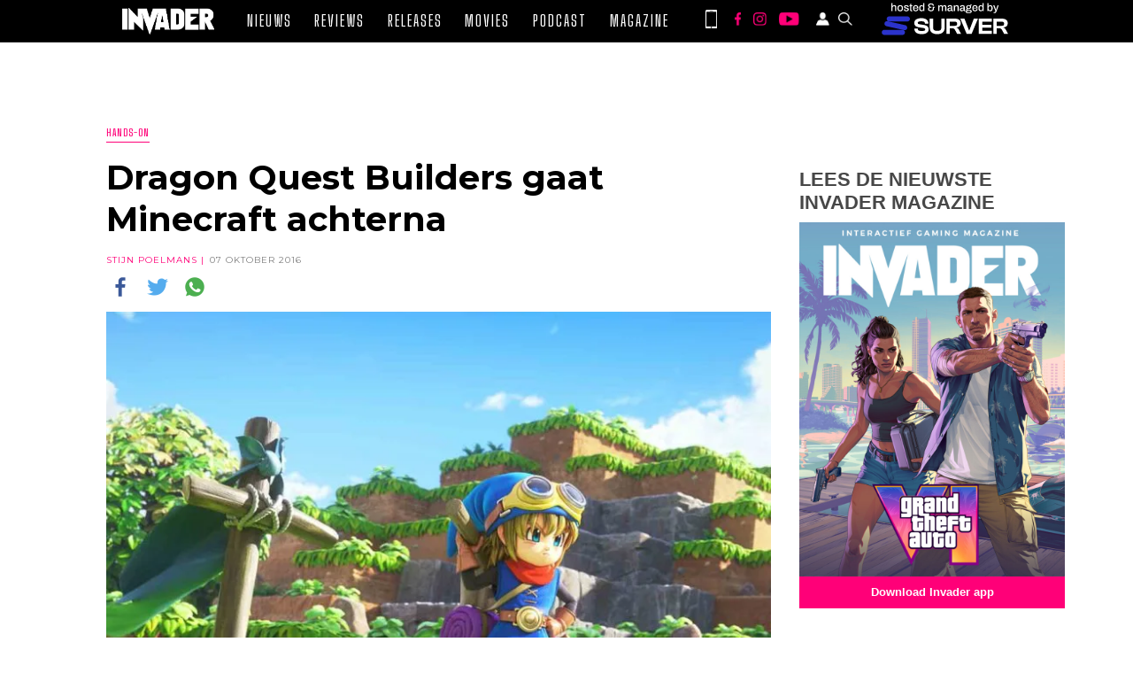

--- FILE ---
content_type: text/html; charset=UTF-8
request_url: https://invader.be/hands-on-avonturen-bouwen-in-dragon-quest-builders/
body_size: 31537
content:
<!doctype html>
<html lang="nl-BE" id="html">

<head>
    <meta charset="UTF-8" />
    <meta name="viewport" content="width=device-width, initial-scale=1" />
    <meta name='robots' content='index, follow, max-image-preview:large, max-snippet:-1, max-video-preview:-1' />

	<!-- This site is optimized with the Yoast SEO Premium plugin v26.2 (Yoast SEO v26.6) - https://yoast.com/wordpress/plugins/seo/ -->
	<title>Dragon Quest Builders gaat Minecraft achterna</title>
	<meta name="description" content="Dragon Quest Builders gaat Minecraft achterna" />
	<link rel="canonical" href="https://invader.be/hands-on-avonturen-bouwen-in-dragon-quest-builders/" />
	<meta property="og:locale" content="nl_BE" />
	<meta property="og:type" content="article" />
	<meta property="og:title" content="Dragon Quest Builders gaat Minecraft achterna" />
	<meta property="og:description" content="Dragon Quest Builders gaat Minecraft achterna" />
	<meta property="og:url" content="https://invader.be/hands-on-avonturen-bouwen-in-dragon-quest-builders/" />
	<meta property="og:site_name" content="Invader" />
	<meta property="article:publisher" content="https://www.facebook.com/invadermagazine/" />
	<meta property="article:published_time" content="2016-10-07T15:49:40+00:00" />
	<meta property="og:image" content="https://i0.wp.com/invader.be/wp-content/uploads/2016/09/DQ-Builder.jpg?fit=1485%2C1038&ssl=1" />
	<meta property="og:image:width" content="1485" />
	<meta property="og:image:height" content="1038" />
	<meta property="og:image:type" content="image/jpeg" />
	<meta name="author" content="Stijn Poelmans" />
	<meta name="twitter:card" content="summary_large_image" />
	<meta name="twitter:creator" content="@invadermagazine" />
	<meta name="twitter:site" content="@invadermagazine" />
	<meta name="twitter:label1" content="Geschreven door" />
	<meta name="twitter:data1" content="Stijn Poelmans" />
	<meta name="twitter:label2" content="Geschatte leestijd" />
	<meta name="twitter:data2" content="4 minuten" />
	<script type="application/ld+json" class="yoast-schema-graph">{"@context":"https://schema.org","@graph":[{"@type":"Article","@id":"https://invader.be/hands-on-avonturen-bouwen-in-dragon-quest-builders/#article","isPartOf":{"@id":"https://invader.be/hands-on-avonturen-bouwen-in-dragon-quest-builders/"},"author":{"name":"Stijn Poelmans","@id":"https://invader.be/#/schema/person/00d935e0973bca3c07903cec7d5230ff"},"headline":"Dragon Quest Builders gaat Minecraft achterna","datePublished":"2016-10-07T15:49:40+00:00","mainEntityOfPage":{"@id":"https://invader.be/hands-on-avonturen-bouwen-in-dragon-quest-builders/"},"wordCount":791,"commentCount":0,"publisher":{"@id":"https://invader.be/#organization"},"image":{"@id":"https://invader.be/hands-on-avonturen-bouwen-in-dragon-quest-builders/#primaryimage"},"thumbnailUrl":"https://invader.be/wp-content/uploads/2016/09/DQ-Builder.jpg","keywords":["Dragon Quest Builders","Minecraft","Square Enix"],"articleSection":["hands-on"],"inLanguage":"nl-BE","potentialAction":[{"@type":"CommentAction","name":"Comment","target":["https://invader.be/hands-on-avonturen-bouwen-in-dragon-quest-builders/#respond"]}]},{"@type":"WebPage","@id":"https://invader.be/hands-on-avonturen-bouwen-in-dragon-quest-builders/","url":"https://invader.be/hands-on-avonturen-bouwen-in-dragon-quest-builders/","name":"Dragon Quest Builders gaat Minecraft achterna","isPartOf":{"@id":"https://invader.be/#website"},"primaryImageOfPage":{"@id":"https://invader.be/hands-on-avonturen-bouwen-in-dragon-quest-builders/#primaryimage"},"image":{"@id":"https://invader.be/hands-on-avonturen-bouwen-in-dragon-quest-builders/#primaryimage"},"thumbnailUrl":"https://invader.be/wp-content/uploads/2016/09/DQ-Builder.jpg","datePublished":"2016-10-07T15:49:40+00:00","description":"Dragon Quest Builders gaat Minecraft achterna","breadcrumb":{"@id":"https://invader.be/hands-on-avonturen-bouwen-in-dragon-quest-builders/#breadcrumb"},"inLanguage":"nl-BE","potentialAction":[{"@type":"ReadAction","target":["https://invader.be/hands-on-avonturen-bouwen-in-dragon-quest-builders/"]}]},{"@type":"ImageObject","inLanguage":"nl-BE","@id":"https://invader.be/hands-on-avonturen-bouwen-in-dragon-quest-builders/#primaryimage","url":"https://invader.be/wp-content/uploads/2016/09/DQ-Builder.jpg","contentUrl":"https://invader.be/wp-content/uploads/2016/09/DQ-Builder.jpg","width":1485,"height":1038},{"@type":"BreadcrumbList","@id":"https://invader.be/hands-on-avonturen-bouwen-in-dragon-quest-builders/#breadcrumb","itemListElement":[{"@type":"ListItem","position":1,"name":"Home","item":"https://invader.be/"},{"@type":"ListItem","position":2,"name":"Dragon Quest Builders gaat Minecraft achterna"}]},{"@type":"WebSite","@id":"https://invader.be/#website","url":"https://invader.be/","name":"Invader","description":"Invader - Elke dag het vetste gamenieuws!","publisher":{"@id":"https://invader.be/#organization"},"alternateName":"Invader.be","potentialAction":[{"@type":"SearchAction","target":{"@type":"EntryPoint","urlTemplate":"https://invader.be/?s={search_term_string}"},"query-input":{"@type":"PropertyValueSpecification","valueRequired":true,"valueName":"search_term_string"}}],"inLanguage":"nl-BE"},{"@type":"Organization","@id":"https://invader.be/#organization","name":"Invader","url":"https://invader.be/","logo":{"@type":"ImageObject","inLanguage":"nl-BE","@id":"https://invader.be/#/schema/logo/image/","url":"https://i0.wp.com/invader.be/wp-content/uploads/2019/07/Invader_ok_zwart.png?fit=1678%2C488&ssl=1","contentUrl":"https://i0.wp.com/invader.be/wp-content/uploads/2019/07/Invader_ok_zwart.png?fit=1678%2C488&ssl=1","width":1678,"height":488,"caption":"Invader"},"image":{"@id":"https://invader.be/#/schema/logo/image/"},"sameAs":["https://www.facebook.com/invadermagazine/","https://x.com/invadermagazine","https://www.instagram.com/invadermagazine","https://www.youtube.com/channel/UCq7C1YT9XLjCzkuYjVasecQ"]},{"@type":"Person","@id":"https://invader.be/#/schema/person/00d935e0973bca3c07903cec7d5230ff","name":"Stijn Poelmans","image":{"@type":"ImageObject","inLanguage":"nl-BE","@id":"https://invader.be/#/schema/person/image/","url":"https://invader.be/wp-content/uploads/2018/04/Stijn-Poelmans-100x100.jpg","contentUrl":"https://invader.be/wp-content/uploads/2018/04/Stijn-Poelmans-100x100.jpg","caption":"Stijn Poelmans"},"description":"Speelt zowat alles met een goed verhaal, vandaar zijn liefde voor RPG's en Final Fantasy. Droomt van een date met Tifa Lockhart en hoopt haar ooit te verleiden met een zelfgemaakte cocktail.","sameAs":["https://www.instagram.com/valthyrion/?hl=nl"],"url":"https://invader.be/author/stijnp/"}]}</script>
	<!-- / Yoast SEO Premium plugin. -->


<link rel='dns-prefetch' href='//secure.gravatar.com' />
<link rel='dns-prefetch' href='//stats.wp.com' />
<link rel='dns-prefetch' href='//cdn.jsdelivr.net' />
<link rel='dns-prefetch' href='//cdnjs.cloudflare.com' />
<link rel='dns-prefetch' href='//widgets.wp.com' />
<link rel='dns-prefetch' href='//jetpack.wordpress.com' />
<link rel='dns-prefetch' href='//s0.wp.com' />
<link rel='dns-prefetch' href='//public-api.wordpress.com' />
<link rel='dns-prefetch' href='//0.gravatar.com' />
<link rel='dns-prefetch' href='//1.gravatar.com' />
<link rel='dns-prefetch' href='//2.gravatar.com' />
<link rel='dns-prefetch' href='//v0.wordpress.com' />
<link rel="alternate" title="oEmbed (JSON)" type="application/json+oembed" href="https://invader.be/wp-json/oembed/1.0/embed?url=https%3A%2F%2Finvader.be%2Fhands-on-avonturen-bouwen-in-dragon-quest-builders%2F" />
<link rel="alternate" title="oEmbed (XML)" type="text/xml+oembed" href="https://invader.be/wp-json/oembed/1.0/embed?url=https%3A%2F%2Finvader.be%2Fhands-on-avonturen-bouwen-in-dragon-quest-builders%2F&#038;format=xml" />
		<!-- This site uses the Google Analytics by MonsterInsights plugin v9.11.1 - Using Analytics tracking - https://www.monsterinsights.com/ -->
							<script src="//www.googletagmanager.com/gtag/js?id=G-PJHQ0W78PD"  data-cfasync="false" data-wpfc-render="false" type="text/javascript" async></script>
			<script data-cfasync="false" data-wpfc-render="false" type="text/javascript">
				var mi_version = '9.11.1';
				var mi_track_user = true;
				var mi_no_track_reason = '';
								var MonsterInsightsDefaultLocations = {"page_location":"https:\/\/invader.be\/hands-on-avonturen-bouwen-in-dragon-quest-builders\/"};
								if ( typeof MonsterInsightsPrivacyGuardFilter === 'function' ) {
					var MonsterInsightsLocations = (typeof MonsterInsightsExcludeQuery === 'object') ? MonsterInsightsPrivacyGuardFilter( MonsterInsightsExcludeQuery ) : MonsterInsightsPrivacyGuardFilter( MonsterInsightsDefaultLocations );
				} else {
					var MonsterInsightsLocations = (typeof MonsterInsightsExcludeQuery === 'object') ? MonsterInsightsExcludeQuery : MonsterInsightsDefaultLocations;
				}

								var disableStrs = [
										'ga-disable-G-PJHQ0W78PD',
									];

				/* Function to detect opted out users */
				function __gtagTrackerIsOptedOut() {
					for (var index = 0; index < disableStrs.length; index++) {
						if (document.cookie.indexOf(disableStrs[index] + '=true') > -1) {
							return true;
						}
					}

					return false;
				}

				/* Disable tracking if the opt-out cookie exists. */
				if (__gtagTrackerIsOptedOut()) {
					for (var index = 0; index < disableStrs.length; index++) {
						window[disableStrs[index]] = true;
					}
				}

				/* Opt-out function */
				function __gtagTrackerOptout() {
					for (var index = 0; index < disableStrs.length; index++) {
						document.cookie = disableStrs[index] + '=true; expires=Thu, 31 Dec 2099 23:59:59 UTC; path=/';
						window[disableStrs[index]] = true;
					}
				}

				if ('undefined' === typeof gaOptout) {
					function gaOptout() {
						__gtagTrackerOptout();
					}
				}
								window.dataLayer = window.dataLayer || [];

				window.MonsterInsightsDualTracker = {
					helpers: {},
					trackers: {},
				};
				if (mi_track_user) {
					function __gtagDataLayer() {
						dataLayer.push(arguments);
					}

					function __gtagTracker(type, name, parameters) {
						if (!parameters) {
							parameters = {};
						}

						if (parameters.send_to) {
							__gtagDataLayer.apply(null, arguments);
							return;
						}

						if (type === 'event') {
														parameters.send_to = monsterinsights_frontend.v4_id;
							var hookName = name;
							if (typeof parameters['event_category'] !== 'undefined') {
								hookName = parameters['event_category'] + ':' + name;
							}

							if (typeof MonsterInsightsDualTracker.trackers[hookName] !== 'undefined') {
								MonsterInsightsDualTracker.trackers[hookName](parameters);
							} else {
								__gtagDataLayer('event', name, parameters);
							}
							
						} else {
							__gtagDataLayer.apply(null, arguments);
						}
					}

					__gtagTracker('js', new Date());
					__gtagTracker('set', {
						'developer_id.dZGIzZG': true,
											});
					if ( MonsterInsightsLocations.page_location ) {
						__gtagTracker('set', MonsterInsightsLocations);
					}
										__gtagTracker('config', 'G-PJHQ0W78PD', {"forceSSL":"true"} );
										window.gtag = __gtagTracker;										(function () {
						/* https://developers.google.com/analytics/devguides/collection/analyticsjs/ */
						/* ga and __gaTracker compatibility shim. */
						var noopfn = function () {
							return null;
						};
						var newtracker = function () {
							return new Tracker();
						};
						var Tracker = function () {
							return null;
						};
						var p = Tracker.prototype;
						p.get = noopfn;
						p.set = noopfn;
						p.send = function () {
							var args = Array.prototype.slice.call(arguments);
							args.unshift('send');
							__gaTracker.apply(null, args);
						};
						var __gaTracker = function () {
							var len = arguments.length;
							if (len === 0) {
								return;
							}
							var f = arguments[len - 1];
							if (typeof f !== 'object' || f === null || typeof f.hitCallback !== 'function') {
								if ('send' === arguments[0]) {
									var hitConverted, hitObject = false, action;
									if ('event' === arguments[1]) {
										if ('undefined' !== typeof arguments[3]) {
											hitObject = {
												'eventAction': arguments[3],
												'eventCategory': arguments[2],
												'eventLabel': arguments[4],
												'value': arguments[5] ? arguments[5] : 1,
											}
										}
									}
									if ('pageview' === arguments[1]) {
										if ('undefined' !== typeof arguments[2]) {
											hitObject = {
												'eventAction': 'page_view',
												'page_path': arguments[2],
											}
										}
									}
									if (typeof arguments[2] === 'object') {
										hitObject = arguments[2];
									}
									if (typeof arguments[5] === 'object') {
										Object.assign(hitObject, arguments[5]);
									}
									if ('undefined' !== typeof arguments[1].hitType) {
										hitObject = arguments[1];
										if ('pageview' === hitObject.hitType) {
											hitObject.eventAction = 'page_view';
										}
									}
									if (hitObject) {
										action = 'timing' === arguments[1].hitType ? 'timing_complete' : hitObject.eventAction;
										hitConverted = mapArgs(hitObject);
										__gtagTracker('event', action, hitConverted);
									}
								}
								return;
							}

							function mapArgs(args) {
								var arg, hit = {};
								var gaMap = {
									'eventCategory': 'event_category',
									'eventAction': 'event_action',
									'eventLabel': 'event_label',
									'eventValue': 'event_value',
									'nonInteraction': 'non_interaction',
									'timingCategory': 'event_category',
									'timingVar': 'name',
									'timingValue': 'value',
									'timingLabel': 'event_label',
									'page': 'page_path',
									'location': 'page_location',
									'title': 'page_title',
									'referrer' : 'page_referrer',
								};
								for (arg in args) {
																		if (!(!args.hasOwnProperty(arg) || !gaMap.hasOwnProperty(arg))) {
										hit[gaMap[arg]] = args[arg];
									} else {
										hit[arg] = args[arg];
									}
								}
								return hit;
							}

							try {
								f.hitCallback();
							} catch (ex) {
							}
						};
						__gaTracker.create = newtracker;
						__gaTracker.getByName = newtracker;
						__gaTracker.getAll = function () {
							return [];
						};
						__gaTracker.remove = noopfn;
						__gaTracker.loaded = true;
						window['__gaTracker'] = __gaTracker;
					})();
									} else {
										console.log("");
					(function () {
						function __gtagTracker() {
							return null;
						}

						window['__gtagTracker'] = __gtagTracker;
						window['gtag'] = __gtagTracker;
					})();
									}
			</script>
							<!-- / Google Analytics by MonsterInsights -->
		<style id='wp-img-auto-sizes-contain-inline-css' type='text/css'>
img:is([sizes=auto i],[sizes^="auto," i]){contain-intrinsic-size:3000px 1500px}
/*# sourceURL=wp-img-auto-sizes-contain-inline-css */
</style>

<link rel='stylesheet' id='slick-css-css' href='//cdn.jsdelivr.net/npm/slick-carousel@1.8.1/slick/slick.css?ver=1.8.1' type='text/css' media='all' />
<link rel='stylesheet' id='slick-theme-css-css' href='//cdnjs.cloudflare.com/ajax/libs/slick-carousel/1.8.1/slick-theme.min.css?ver=1.8.1' type='text/css' media='all' />
<link rel='stylesheet' id='invader-app-css' href='https://invader.be/wp-content/themes/invader-21/css/style.css?ver=1.0.12f' type='text/css' media='all' />
<link rel='stylesheet' id='invader-page-css' href='https://invader.be/wp-content/themes/invader-21/css/style-page.css?ver=1.0.12f' type='text/css' media='all' />
<link rel='stylesheet' id='invader-fonts-css' href='https://invader.be/wp-content/themes/invader-21/css/style-fonts.css?ver=1.0.12f' type='text/css' media='all' />
<link rel='stylesheet' id='invader-responsive-css' href='https://invader.be/wp-content/themes/invader-21/css/responsive.css?ver=1.0.12f' type='text/css' media='all' />
<style id='wp-emoji-styles-inline-css' type='text/css'>

	img.wp-smiley, img.emoji {
		display: inline !important;
		border: none !important;
		box-shadow: none !important;
		height: 1em !important;
		width: 1em !important;
		margin: 0 0.07em !important;
		vertical-align: -0.1em !important;
		background: none !important;
		padding: 0 !important;
	}
/*# sourceURL=wp-emoji-styles-inline-css */
</style>
<link rel='stylesheet' id='wp-block-library-css' href='https://invader.be/wp-includes/css/dist/block-library/style.min.css?ver=6.9' type='text/css' media='all' />
<style id='wp-block-button-inline-css' type='text/css'>
.wp-block-button__link{align-content:center;box-sizing:border-box;cursor:pointer;display:inline-block;height:100%;text-align:center;word-break:break-word}.wp-block-button__link.aligncenter{text-align:center}.wp-block-button__link.alignright{text-align:right}:where(.wp-block-button__link){border-radius:9999px;box-shadow:none;padding:calc(.667em + 2px) calc(1.333em + 2px);text-decoration:none}.wp-block-button[style*=text-decoration] .wp-block-button__link{text-decoration:inherit}.wp-block-buttons>.wp-block-button.has-custom-width{max-width:none}.wp-block-buttons>.wp-block-button.has-custom-width .wp-block-button__link{width:100%}.wp-block-buttons>.wp-block-button.has-custom-font-size .wp-block-button__link{font-size:inherit}.wp-block-buttons>.wp-block-button.wp-block-button__width-25{width:calc(25% - var(--wp--style--block-gap, .5em)*.75)}.wp-block-buttons>.wp-block-button.wp-block-button__width-50{width:calc(50% - var(--wp--style--block-gap, .5em)*.5)}.wp-block-buttons>.wp-block-button.wp-block-button__width-75{width:calc(75% - var(--wp--style--block-gap, .5em)*.25)}.wp-block-buttons>.wp-block-button.wp-block-button__width-100{flex-basis:100%;width:100%}.wp-block-buttons.is-vertical>.wp-block-button.wp-block-button__width-25{width:25%}.wp-block-buttons.is-vertical>.wp-block-button.wp-block-button__width-50{width:50%}.wp-block-buttons.is-vertical>.wp-block-button.wp-block-button__width-75{width:75%}.wp-block-button.is-style-squared,.wp-block-button__link.wp-block-button.is-style-squared{border-radius:0}.wp-block-button.no-border-radius,.wp-block-button__link.no-border-radius{border-radius:0!important}:root :where(.wp-block-button .wp-block-button__link.is-style-outline),:root :where(.wp-block-button.is-style-outline>.wp-block-button__link){border:2px solid;padding:.667em 1.333em}:root :where(.wp-block-button .wp-block-button__link.is-style-outline:not(.has-text-color)),:root :where(.wp-block-button.is-style-outline>.wp-block-button__link:not(.has-text-color)){color:currentColor}:root :where(.wp-block-button .wp-block-button__link.is-style-outline:not(.has-background)),:root :where(.wp-block-button.is-style-outline>.wp-block-button__link:not(.has-background)){background-color:initial;background-image:none}
/*# sourceURL=https://invader.be/wp-includes/blocks/button/style.min.css */
</style>
<style id='wp-block-heading-inline-css' type='text/css'>
h1:where(.wp-block-heading).has-background,h2:where(.wp-block-heading).has-background,h3:where(.wp-block-heading).has-background,h4:where(.wp-block-heading).has-background,h5:where(.wp-block-heading).has-background,h6:where(.wp-block-heading).has-background{padding:1.25em 2.375em}h1.has-text-align-left[style*=writing-mode]:where([style*=vertical-lr]),h1.has-text-align-right[style*=writing-mode]:where([style*=vertical-rl]),h2.has-text-align-left[style*=writing-mode]:where([style*=vertical-lr]),h2.has-text-align-right[style*=writing-mode]:where([style*=vertical-rl]),h3.has-text-align-left[style*=writing-mode]:where([style*=vertical-lr]),h3.has-text-align-right[style*=writing-mode]:where([style*=vertical-rl]),h4.has-text-align-left[style*=writing-mode]:where([style*=vertical-lr]),h4.has-text-align-right[style*=writing-mode]:where([style*=vertical-rl]),h5.has-text-align-left[style*=writing-mode]:where([style*=vertical-lr]),h5.has-text-align-right[style*=writing-mode]:where([style*=vertical-rl]),h6.has-text-align-left[style*=writing-mode]:where([style*=vertical-lr]),h6.has-text-align-right[style*=writing-mode]:where([style*=vertical-rl]){rotate:180deg}
/*# sourceURL=https://invader.be/wp-includes/blocks/heading/style.min.css */
</style>
<style id='wp-block-image-inline-css' type='text/css'>
.wp-block-image>a,.wp-block-image>figure>a{display:inline-block}.wp-block-image img{box-sizing:border-box;height:auto;max-width:100%;vertical-align:bottom}@media not (prefers-reduced-motion){.wp-block-image img.hide{visibility:hidden}.wp-block-image img.show{animation:show-content-image .4s}}.wp-block-image[style*=border-radius] img,.wp-block-image[style*=border-radius]>a{border-radius:inherit}.wp-block-image.has-custom-border img{box-sizing:border-box}.wp-block-image.aligncenter{text-align:center}.wp-block-image.alignfull>a,.wp-block-image.alignwide>a{width:100%}.wp-block-image.alignfull img,.wp-block-image.alignwide img{height:auto;width:100%}.wp-block-image .aligncenter,.wp-block-image .alignleft,.wp-block-image .alignright,.wp-block-image.aligncenter,.wp-block-image.alignleft,.wp-block-image.alignright{display:table}.wp-block-image .aligncenter>figcaption,.wp-block-image .alignleft>figcaption,.wp-block-image .alignright>figcaption,.wp-block-image.aligncenter>figcaption,.wp-block-image.alignleft>figcaption,.wp-block-image.alignright>figcaption{caption-side:bottom;display:table-caption}.wp-block-image .alignleft{float:left;margin:.5em 1em .5em 0}.wp-block-image .alignright{float:right;margin:.5em 0 .5em 1em}.wp-block-image .aligncenter{margin-left:auto;margin-right:auto}.wp-block-image :where(figcaption){margin-bottom:1em;margin-top:.5em}.wp-block-image.is-style-circle-mask img{border-radius:9999px}@supports ((-webkit-mask-image:none) or (mask-image:none)) or (-webkit-mask-image:none){.wp-block-image.is-style-circle-mask img{border-radius:0;-webkit-mask-image:url('data:image/svg+xml;utf8,<svg viewBox="0 0 100 100" xmlns="http://www.w3.org/2000/svg"><circle cx="50" cy="50" r="50"/></svg>');mask-image:url('data:image/svg+xml;utf8,<svg viewBox="0 0 100 100" xmlns="http://www.w3.org/2000/svg"><circle cx="50" cy="50" r="50"/></svg>');mask-mode:alpha;-webkit-mask-position:center;mask-position:center;-webkit-mask-repeat:no-repeat;mask-repeat:no-repeat;-webkit-mask-size:contain;mask-size:contain}}:root :where(.wp-block-image.is-style-rounded img,.wp-block-image .is-style-rounded img){border-radius:9999px}.wp-block-image figure{margin:0}.wp-lightbox-container{display:flex;flex-direction:column;position:relative}.wp-lightbox-container img{cursor:zoom-in}.wp-lightbox-container img:hover+button{opacity:1}.wp-lightbox-container button{align-items:center;backdrop-filter:blur(16px) saturate(180%);background-color:#5a5a5a40;border:none;border-radius:4px;cursor:zoom-in;display:flex;height:20px;justify-content:center;opacity:0;padding:0;position:absolute;right:16px;text-align:center;top:16px;width:20px;z-index:100}@media not (prefers-reduced-motion){.wp-lightbox-container button{transition:opacity .2s ease}}.wp-lightbox-container button:focus-visible{outline:3px auto #5a5a5a40;outline:3px auto -webkit-focus-ring-color;outline-offset:3px}.wp-lightbox-container button:hover{cursor:pointer;opacity:1}.wp-lightbox-container button:focus{opacity:1}.wp-lightbox-container button:focus,.wp-lightbox-container button:hover,.wp-lightbox-container button:not(:hover):not(:active):not(.has-background){background-color:#5a5a5a40;border:none}.wp-lightbox-overlay{box-sizing:border-box;cursor:zoom-out;height:100vh;left:0;overflow:hidden;position:fixed;top:0;visibility:hidden;width:100%;z-index:100000}.wp-lightbox-overlay .close-button{align-items:center;cursor:pointer;display:flex;justify-content:center;min-height:40px;min-width:40px;padding:0;position:absolute;right:calc(env(safe-area-inset-right) + 16px);top:calc(env(safe-area-inset-top) + 16px);z-index:5000000}.wp-lightbox-overlay .close-button:focus,.wp-lightbox-overlay .close-button:hover,.wp-lightbox-overlay .close-button:not(:hover):not(:active):not(.has-background){background:none;border:none}.wp-lightbox-overlay .lightbox-image-container{height:var(--wp--lightbox-container-height);left:50%;overflow:hidden;position:absolute;top:50%;transform:translate(-50%,-50%);transform-origin:top left;width:var(--wp--lightbox-container-width);z-index:9999999999}.wp-lightbox-overlay .wp-block-image{align-items:center;box-sizing:border-box;display:flex;height:100%;justify-content:center;margin:0;position:relative;transform-origin:0 0;width:100%;z-index:3000000}.wp-lightbox-overlay .wp-block-image img{height:var(--wp--lightbox-image-height);min-height:var(--wp--lightbox-image-height);min-width:var(--wp--lightbox-image-width);width:var(--wp--lightbox-image-width)}.wp-lightbox-overlay .wp-block-image figcaption{display:none}.wp-lightbox-overlay button{background:none;border:none}.wp-lightbox-overlay .scrim{background-color:#fff;height:100%;opacity:.9;position:absolute;width:100%;z-index:2000000}.wp-lightbox-overlay.active{visibility:visible}@media not (prefers-reduced-motion){.wp-lightbox-overlay.active{animation:turn-on-visibility .25s both}.wp-lightbox-overlay.active img{animation:turn-on-visibility .35s both}.wp-lightbox-overlay.show-closing-animation:not(.active){animation:turn-off-visibility .35s both}.wp-lightbox-overlay.show-closing-animation:not(.active) img{animation:turn-off-visibility .25s both}.wp-lightbox-overlay.zoom.active{animation:none;opacity:1;visibility:visible}.wp-lightbox-overlay.zoom.active .lightbox-image-container{animation:lightbox-zoom-in .4s}.wp-lightbox-overlay.zoom.active .lightbox-image-container img{animation:none}.wp-lightbox-overlay.zoom.active .scrim{animation:turn-on-visibility .4s forwards}.wp-lightbox-overlay.zoom.show-closing-animation:not(.active){animation:none}.wp-lightbox-overlay.zoom.show-closing-animation:not(.active) .lightbox-image-container{animation:lightbox-zoom-out .4s}.wp-lightbox-overlay.zoom.show-closing-animation:not(.active) .lightbox-image-container img{animation:none}.wp-lightbox-overlay.zoom.show-closing-animation:not(.active) .scrim{animation:turn-off-visibility .4s forwards}}@keyframes show-content-image{0%{visibility:hidden}99%{visibility:hidden}to{visibility:visible}}@keyframes turn-on-visibility{0%{opacity:0}to{opacity:1}}@keyframes turn-off-visibility{0%{opacity:1;visibility:visible}99%{opacity:0;visibility:visible}to{opacity:0;visibility:hidden}}@keyframes lightbox-zoom-in{0%{transform:translate(calc((-100vw + var(--wp--lightbox-scrollbar-width))/2 + var(--wp--lightbox-initial-left-position)),calc(-50vh + var(--wp--lightbox-initial-top-position))) scale(var(--wp--lightbox-scale))}to{transform:translate(-50%,-50%) scale(1)}}@keyframes lightbox-zoom-out{0%{transform:translate(-50%,-50%) scale(1);visibility:visible}99%{visibility:visible}to{transform:translate(calc((-100vw + var(--wp--lightbox-scrollbar-width))/2 + var(--wp--lightbox-initial-left-position)),calc(-50vh + var(--wp--lightbox-initial-top-position))) scale(var(--wp--lightbox-scale));visibility:hidden}}
/*# sourceURL=https://invader.be/wp-includes/blocks/image/style.min.css */
</style>
<style id='wp-block-buttons-inline-css' type='text/css'>
.wp-block-buttons{box-sizing:border-box}.wp-block-buttons.is-vertical{flex-direction:column}.wp-block-buttons.is-vertical>.wp-block-button:last-child{margin-bottom:0}.wp-block-buttons>.wp-block-button{display:inline-block;margin:0}.wp-block-buttons.is-content-justification-left{justify-content:flex-start}.wp-block-buttons.is-content-justification-left.is-vertical{align-items:flex-start}.wp-block-buttons.is-content-justification-center{justify-content:center}.wp-block-buttons.is-content-justification-center.is-vertical{align-items:center}.wp-block-buttons.is-content-justification-right{justify-content:flex-end}.wp-block-buttons.is-content-justification-right.is-vertical{align-items:flex-end}.wp-block-buttons.is-content-justification-space-between{justify-content:space-between}.wp-block-buttons.aligncenter{text-align:center}.wp-block-buttons:not(.is-content-justification-space-between,.is-content-justification-right,.is-content-justification-left,.is-content-justification-center) .wp-block-button.aligncenter{margin-left:auto;margin-right:auto;width:100%}.wp-block-buttons[style*=text-decoration] .wp-block-button,.wp-block-buttons[style*=text-decoration] .wp-block-button__link{text-decoration:inherit}.wp-block-buttons.has-custom-font-size .wp-block-button__link{font-size:inherit}.wp-block-buttons .wp-block-button__link{width:100%}.wp-block-button.aligncenter{text-align:center}
/*# sourceURL=https://invader.be/wp-includes/blocks/buttons/style.min.css */
</style>
<style id='wp-block-spacer-inline-css' type='text/css'>
.wp-block-spacer{clear:both}
/*# sourceURL=https://invader.be/wp-includes/blocks/spacer/style.min.css */
</style>
<style id='global-styles-inline-css' type='text/css'>
:root{--wp--preset--aspect-ratio--square: 1;--wp--preset--aspect-ratio--4-3: 4/3;--wp--preset--aspect-ratio--3-4: 3/4;--wp--preset--aspect-ratio--3-2: 3/2;--wp--preset--aspect-ratio--2-3: 2/3;--wp--preset--aspect-ratio--16-9: 16/9;--wp--preset--aspect-ratio--9-16: 9/16;--wp--preset--color--black: #000000;--wp--preset--color--cyan-bluish-gray: #abb8c3;--wp--preset--color--white: #ffffff;--wp--preset--color--pale-pink: #f78da7;--wp--preset--color--vivid-red: #cf2e2e;--wp--preset--color--luminous-vivid-orange: #ff6900;--wp--preset--color--luminous-vivid-amber: #fcb900;--wp--preset--color--light-green-cyan: #7bdcb5;--wp--preset--color--vivid-green-cyan: #00d084;--wp--preset--color--pale-cyan-blue: #8ed1fc;--wp--preset--color--vivid-cyan-blue: #0693e3;--wp--preset--color--vivid-purple: #9b51e0;--wp--preset--gradient--vivid-cyan-blue-to-vivid-purple: linear-gradient(135deg,rgb(6,147,227) 0%,rgb(155,81,224) 100%);--wp--preset--gradient--light-green-cyan-to-vivid-green-cyan: linear-gradient(135deg,rgb(122,220,180) 0%,rgb(0,208,130) 100%);--wp--preset--gradient--luminous-vivid-amber-to-luminous-vivid-orange: linear-gradient(135deg,rgb(252,185,0) 0%,rgb(255,105,0) 100%);--wp--preset--gradient--luminous-vivid-orange-to-vivid-red: linear-gradient(135deg,rgb(255,105,0) 0%,rgb(207,46,46) 100%);--wp--preset--gradient--very-light-gray-to-cyan-bluish-gray: linear-gradient(135deg,rgb(238,238,238) 0%,rgb(169,184,195) 100%);--wp--preset--gradient--cool-to-warm-spectrum: linear-gradient(135deg,rgb(74,234,220) 0%,rgb(151,120,209) 20%,rgb(207,42,186) 40%,rgb(238,44,130) 60%,rgb(251,105,98) 80%,rgb(254,248,76) 100%);--wp--preset--gradient--blush-light-purple: linear-gradient(135deg,rgb(255,206,236) 0%,rgb(152,150,240) 100%);--wp--preset--gradient--blush-bordeaux: linear-gradient(135deg,rgb(254,205,165) 0%,rgb(254,45,45) 50%,rgb(107,0,62) 100%);--wp--preset--gradient--luminous-dusk: linear-gradient(135deg,rgb(255,203,112) 0%,rgb(199,81,192) 50%,rgb(65,88,208) 100%);--wp--preset--gradient--pale-ocean: linear-gradient(135deg,rgb(255,245,203) 0%,rgb(182,227,212) 50%,rgb(51,167,181) 100%);--wp--preset--gradient--electric-grass: linear-gradient(135deg,rgb(202,248,128) 0%,rgb(113,206,126) 100%);--wp--preset--gradient--midnight: linear-gradient(135deg,rgb(2,3,129) 0%,rgb(40,116,252) 100%);--wp--preset--font-size--small: 13px;--wp--preset--font-size--medium: 20px;--wp--preset--font-size--large: 36px;--wp--preset--font-size--x-large: 42px;--wp--preset--spacing--20: 0.44rem;--wp--preset--spacing--30: 0.67rem;--wp--preset--spacing--40: 1rem;--wp--preset--spacing--50: 1.5rem;--wp--preset--spacing--60: 2.25rem;--wp--preset--spacing--70: 3.38rem;--wp--preset--spacing--80: 5.06rem;--wp--preset--shadow--natural: 6px 6px 9px rgba(0, 0, 0, 0.2);--wp--preset--shadow--deep: 12px 12px 50px rgba(0, 0, 0, 0.4);--wp--preset--shadow--sharp: 6px 6px 0px rgba(0, 0, 0, 0.2);--wp--preset--shadow--outlined: 6px 6px 0px -3px rgb(255, 255, 255), 6px 6px rgb(0, 0, 0);--wp--preset--shadow--crisp: 6px 6px 0px rgb(0, 0, 0);}:where(.is-layout-flex){gap: 0.5em;}:where(.is-layout-grid){gap: 0.5em;}body .is-layout-flex{display: flex;}.is-layout-flex{flex-wrap: wrap;align-items: center;}.is-layout-flex > :is(*, div){margin: 0;}body .is-layout-grid{display: grid;}.is-layout-grid > :is(*, div){margin: 0;}:where(.wp-block-columns.is-layout-flex){gap: 2em;}:where(.wp-block-columns.is-layout-grid){gap: 2em;}:where(.wp-block-post-template.is-layout-flex){gap: 1.25em;}:where(.wp-block-post-template.is-layout-grid){gap: 1.25em;}.has-black-color{color: var(--wp--preset--color--black) !important;}.has-cyan-bluish-gray-color{color: var(--wp--preset--color--cyan-bluish-gray) !important;}.has-white-color{color: var(--wp--preset--color--white) !important;}.has-pale-pink-color{color: var(--wp--preset--color--pale-pink) !important;}.has-vivid-red-color{color: var(--wp--preset--color--vivid-red) !important;}.has-luminous-vivid-orange-color{color: var(--wp--preset--color--luminous-vivid-orange) !important;}.has-luminous-vivid-amber-color{color: var(--wp--preset--color--luminous-vivid-amber) !important;}.has-light-green-cyan-color{color: var(--wp--preset--color--light-green-cyan) !important;}.has-vivid-green-cyan-color{color: var(--wp--preset--color--vivid-green-cyan) !important;}.has-pale-cyan-blue-color{color: var(--wp--preset--color--pale-cyan-blue) !important;}.has-vivid-cyan-blue-color{color: var(--wp--preset--color--vivid-cyan-blue) !important;}.has-vivid-purple-color{color: var(--wp--preset--color--vivid-purple) !important;}.has-black-background-color{background-color: var(--wp--preset--color--black) !important;}.has-cyan-bluish-gray-background-color{background-color: var(--wp--preset--color--cyan-bluish-gray) !important;}.has-white-background-color{background-color: var(--wp--preset--color--white) !important;}.has-pale-pink-background-color{background-color: var(--wp--preset--color--pale-pink) !important;}.has-vivid-red-background-color{background-color: var(--wp--preset--color--vivid-red) !important;}.has-luminous-vivid-orange-background-color{background-color: var(--wp--preset--color--luminous-vivid-orange) !important;}.has-luminous-vivid-amber-background-color{background-color: var(--wp--preset--color--luminous-vivid-amber) !important;}.has-light-green-cyan-background-color{background-color: var(--wp--preset--color--light-green-cyan) !important;}.has-vivid-green-cyan-background-color{background-color: var(--wp--preset--color--vivid-green-cyan) !important;}.has-pale-cyan-blue-background-color{background-color: var(--wp--preset--color--pale-cyan-blue) !important;}.has-vivid-cyan-blue-background-color{background-color: var(--wp--preset--color--vivid-cyan-blue) !important;}.has-vivid-purple-background-color{background-color: var(--wp--preset--color--vivid-purple) !important;}.has-black-border-color{border-color: var(--wp--preset--color--black) !important;}.has-cyan-bluish-gray-border-color{border-color: var(--wp--preset--color--cyan-bluish-gray) !important;}.has-white-border-color{border-color: var(--wp--preset--color--white) !important;}.has-pale-pink-border-color{border-color: var(--wp--preset--color--pale-pink) !important;}.has-vivid-red-border-color{border-color: var(--wp--preset--color--vivid-red) !important;}.has-luminous-vivid-orange-border-color{border-color: var(--wp--preset--color--luminous-vivid-orange) !important;}.has-luminous-vivid-amber-border-color{border-color: var(--wp--preset--color--luminous-vivid-amber) !important;}.has-light-green-cyan-border-color{border-color: var(--wp--preset--color--light-green-cyan) !important;}.has-vivid-green-cyan-border-color{border-color: var(--wp--preset--color--vivid-green-cyan) !important;}.has-pale-cyan-blue-border-color{border-color: var(--wp--preset--color--pale-cyan-blue) !important;}.has-vivid-cyan-blue-border-color{border-color: var(--wp--preset--color--vivid-cyan-blue) !important;}.has-vivid-purple-border-color{border-color: var(--wp--preset--color--vivid-purple) !important;}.has-vivid-cyan-blue-to-vivid-purple-gradient-background{background: var(--wp--preset--gradient--vivid-cyan-blue-to-vivid-purple) !important;}.has-light-green-cyan-to-vivid-green-cyan-gradient-background{background: var(--wp--preset--gradient--light-green-cyan-to-vivid-green-cyan) !important;}.has-luminous-vivid-amber-to-luminous-vivid-orange-gradient-background{background: var(--wp--preset--gradient--luminous-vivid-amber-to-luminous-vivid-orange) !important;}.has-luminous-vivid-orange-to-vivid-red-gradient-background{background: var(--wp--preset--gradient--luminous-vivid-orange-to-vivid-red) !important;}.has-very-light-gray-to-cyan-bluish-gray-gradient-background{background: var(--wp--preset--gradient--very-light-gray-to-cyan-bluish-gray) !important;}.has-cool-to-warm-spectrum-gradient-background{background: var(--wp--preset--gradient--cool-to-warm-spectrum) !important;}.has-blush-light-purple-gradient-background{background: var(--wp--preset--gradient--blush-light-purple) !important;}.has-blush-bordeaux-gradient-background{background: var(--wp--preset--gradient--blush-bordeaux) !important;}.has-luminous-dusk-gradient-background{background: var(--wp--preset--gradient--luminous-dusk) !important;}.has-pale-ocean-gradient-background{background: var(--wp--preset--gradient--pale-ocean) !important;}.has-electric-grass-gradient-background{background: var(--wp--preset--gradient--electric-grass) !important;}.has-midnight-gradient-background{background: var(--wp--preset--gradient--midnight) !important;}.has-small-font-size{font-size: var(--wp--preset--font-size--small) !important;}.has-medium-font-size{font-size: var(--wp--preset--font-size--medium) !important;}.has-large-font-size{font-size: var(--wp--preset--font-size--large) !important;}.has-x-large-font-size{font-size: var(--wp--preset--font-size--x-large) !important;}
/*# sourceURL=global-styles-inline-css */
</style>

<style id='classic-theme-styles-inline-css' type='text/css'>
/*! This file is auto-generated */
.wp-block-button__link{color:#fff;background-color:#32373c;border-radius:9999px;box-shadow:none;text-decoration:none;padding:calc(.667em + 2px) calc(1.333em + 2px);font-size:1.125em}.wp-block-file__button{background:#32373c;color:#fff;text-decoration:none}
/*# sourceURL=/wp-includes/css/classic-themes.min.css */
</style>
<link rel='stylesheet' id='ap_plugin_main_stylesheet-css' href='https://invader.be/wp-content/plugins/ap-plugin-scripteo/frontend/css/asset/style.css?ver=6.9' type='text/css' media='all' />
<link rel='stylesheet' id='ap_plugin_user_panel-css' href='https://invader.be/wp-content/plugins/ap-plugin-scripteo/frontend/css/asset/user-panel.css?ver=6.9' type='text/css' media='all' />
<link rel='stylesheet' id='ap_plugin_block-125--125_stylesheet-css' href='https://invader.be/wp-content/plugins/ap-plugin-scripteo/frontend/css/block-125--125.css?ver=6.9' type='text/css' media='all' />
<link rel='stylesheet' id='ap_plugin_block-1800--1000_stylesheet-css' href='https://invader.be/wp-content/plugins/ap-plugin-scripteo/frontend/css/block-1800--1000.css?ver=6.9' type='text/css' media='all' />
<link rel='stylesheet' id='ap_plugin_block-1920--1200_stylesheet-css' href='https://invader.be/wp-content/plugins/ap-plugin-scripteo/frontend/css/block-1920--1200.css?ver=6.9' type='text/css' media='all' />
<link rel='stylesheet' id='ap_plugin_block-250--250_stylesheet-css' href='https://invader.be/wp-content/plugins/ap-plugin-scripteo/frontend/css/block-250--250.css?ver=6.9' type='text/css' media='all' />
<link rel='stylesheet' id='ap_plugin_block-300--250_stylesheet-css' href='https://invader.be/wp-content/plugins/ap-plugin-scripteo/frontend/css/block-300--250.css?ver=6.9' type='text/css' media='all' />
<link rel='stylesheet' id='ap_plugin_block-300--600_stylesheet-css' href='https://invader.be/wp-content/plugins/ap-plugin-scripteo/frontend/css/block-300--600.css?ver=6.9' type='text/css' media='all' />
<link rel='stylesheet' id='ap_plugin_block-336--280_stylesheet-css' href='https://invader.be/wp-content/plugins/ap-plugin-scripteo/frontend/css/block-336--280.css?ver=6.9' type='text/css' media='all' />
<link rel='stylesheet' id='ap_plugin_block-468--60_stylesheet-css' href='https://invader.be/wp-content/plugins/ap-plugin-scripteo/frontend/css/block-468--60.css?ver=6.9' type='text/css' media='all' />
<link rel='stylesheet' id='ap_plugin_block-728--90_stylesheet-css' href='https://invader.be/wp-content/plugins/ap-plugin-scripteo/frontend/css/block-728--90.css?ver=6.9' type='text/css' media='all' />
<link rel='stylesheet' id='ap_plugin_block-970--250_stylesheet-css' href='https://invader.be/wp-content/plugins/ap-plugin-scripteo/frontend/css/block-970--250.css?ver=6.9' type='text/css' media='all' />
<link rel='stylesheet' id='ap_plugin_default-extra_stylesheet-css' href='https://invader.be/wp-content/plugins/ap-plugin-scripteo/frontend/css/default-extra.css?ver=6.9' type='text/css' media='all' />
<link rel='stylesheet' id='ap_plugin_default_stylesheet-css' href='https://invader.be/wp-content/plugins/ap-plugin-scripteo/frontend/css/default.css?ver=6.9' type='text/css' media='all' />
<link rel='stylesheet' id='ap_plugin_facebook-1_stylesheet-css' href='https://invader.be/wp-content/plugins/ap-plugin-scripteo/frontend/css/facebook-1.css?ver=6.9' type='text/css' media='all' />
<link rel='stylesheet' id='ap_plugin_facebook-2_stylesheet-css' href='https://invader.be/wp-content/plugins/ap-plugin-scripteo/frontend/css/facebook-2.css?ver=6.9' type='text/css' media='all' />
<link rel='stylesheet' id='ap_plugin_flat-1_stylesheet-css' href='https://invader.be/wp-content/plugins/ap-plugin-scripteo/frontend/css/flat-1.css?ver=6.9' type='text/css' media='all' />
<link rel='stylesheet' id='ap_plugin_flat-2_stylesheet-css' href='https://invader.be/wp-content/plugins/ap-plugin-scripteo/frontend/css/flat-2.css?ver=6.9' type='text/css' media='all' />
<link rel='stylesheet' id='ap_plugin_flat-3_stylesheet-css' href='https://invader.be/wp-content/plugins/ap-plugin-scripteo/frontend/css/flat-3.css?ver=6.9' type='text/css' media='all' />
<link rel='stylesheet' id='ap_plugin_flat-4_stylesheet-css' href='https://invader.be/wp-content/plugins/ap-plugin-scripteo/frontend/css/flat-4.css?ver=6.9' type='text/css' media='all' />
<link rel='stylesheet' id='ap_plugin_html_stylesheet-css' href='https://invader.be/wp-content/plugins/ap-plugin-scripteo/frontend/css/html.css?ver=6.9' type='text/css' media='all' />
<link rel='stylesheet' id='ap_plugin_image-1_stylesheet-css' href='https://invader.be/wp-content/plugins/ap-plugin-scripteo/frontend/css/image-1.css?ver=6.9' type='text/css' media='all' />
<link rel='stylesheet' id='ap_plugin_image-2_stylesheet-css' href='https://invader.be/wp-content/plugins/ap-plugin-scripteo/frontend/css/image-2.css?ver=6.9' type='text/css' media='all' />
<link rel='stylesheet' id='ap_plugin_link-1_stylesheet-css' href='https://invader.be/wp-content/plugins/ap-plugin-scripteo/frontend/css/link-1.css?ver=6.9' type='text/css' media='all' />
<link rel='stylesheet' id='ap_plugin_link-2_stylesheet-css' href='https://invader.be/wp-content/plugins/ap-plugin-scripteo/frontend/css/link-2.css?ver=6.9' type='text/css' media='all' />
<link rel='stylesheet' id='ap_plugin_material-design-1_stylesheet-css' href='https://invader.be/wp-content/plugins/ap-plugin-scripteo/frontend/css/material-design-1.css?ver=6.9' type='text/css' media='all' />
<link rel='stylesheet' id='ap_plugin_material-design-2_stylesheet-css' href='https://invader.be/wp-content/plugins/ap-plugin-scripteo/frontend/css/material-design-2.css?ver=6.9' type='text/css' media='all' />
<link rel='stylesheet' id='ap_plugin_modern-1_stylesheet-css' href='https://invader.be/wp-content/plugins/ap-plugin-scripteo/frontend/css/modern-1.css?ver=6.9' type='text/css' media='all' />
<link rel='stylesheet' id='ap_plugin_modern-2_stylesheet-css' href='https://invader.be/wp-content/plugins/ap-plugin-scripteo/frontend/css/modern-2.css?ver=6.9' type='text/css' media='all' />
<link rel='stylesheet' id='ap_plugin_modern-3_stylesheet-css' href='https://invader.be/wp-content/plugins/ap-plugin-scripteo/frontend/css/modern-3.css?ver=6.9' type='text/css' media='all' />
<link rel='stylesheet' id='ap_plugin_modern-4_stylesheet-css' href='https://invader.be/wp-content/plugins/ap-plugin-scripteo/frontend/css/modern-4.css?ver=6.9' type='text/css' media='all' />
<link rel='stylesheet' id='ap_plugin_paper-note-1_stylesheet-css' href='https://invader.be/wp-content/plugins/ap-plugin-scripteo/frontend/css/paper-note-1.css?ver=6.9' type='text/css' media='all' />
<link rel='stylesheet' id='ap_plugin_paper-note-2_stylesheet-css' href='https://invader.be/wp-content/plugins/ap-plugin-scripteo/frontend/css/paper-note-2.css?ver=6.9' type='text/css' media='all' />
<link rel='stylesheet' id='ap_plugin_paper-note-3_stylesheet-css' href='https://invader.be/wp-content/plugins/ap-plugin-scripteo/frontend/css/paper-note-3.css?ver=6.9' type='text/css' media='all' />
<link rel='stylesheet' id='ap_plugin_animate_stylesheet-css' href='https://invader.be/wp-content/plugins/ap-plugin-scripteo/frontend/css/asset/animate.css?ver=6.9' type='text/css' media='all' />
<link rel='stylesheet' id='ap_plugin_chart_stylesheet-css' href='https://invader.be/wp-content/plugins/ap-plugin-scripteo/frontend/css/asset/chart.css?ver=6.9' type='text/css' media='all' />
<link rel='stylesheet' id='ap_plugin_carousel_stylesheet-css' href='https://invader.be/wp-content/plugins/ap-plugin-scripteo/frontend/css/asset/bsa.carousel.css?ver=6.9' type='text/css' media='all' />
<link rel='stylesheet' id='ap_plugin_materialize_stylesheet-css' href='https://invader.be/wp-content/plugins/ap-plugin-scripteo/frontend/css/asset/material-design.css?ver=6.9' type='text/css' media='all' />
<link rel='stylesheet' id='mlvp_frontend_css-css' href='https://invader.be/wp-content/plugins/mylist-video-player/css/mylist-player.css?ver=6.9' type='text/css' media='all' />
<link rel='stylesheet' id='theme-my-login-css' href='https://invader.be/wp-content/plugins/theme-my-login/assets/styles/theme-my-login.min.css?ver=7.1.14' type='text/css' media='all' />
<link rel='stylesheet' id='ppress-frontend-css' href='https://invader.be/wp-content/plugins/wp-user-avatar/assets/css/frontend.min.css?ver=4.16.8' type='text/css' media='all' />
<link rel='stylesheet' id='ppress-flatpickr-css' href='https://invader.be/wp-content/plugins/wp-user-avatar/assets/flatpickr/flatpickr.min.css?ver=4.16.8' type='text/css' media='all' />
<link rel='stylesheet' id='ppress-select2-css' href='https://invader.be/wp-content/plugins/wp-user-avatar/assets/select2/select2.min.css?ver=6.9' type='text/css' media='all' />
<link rel='stylesheet' id='arve-css' href='https://invader.be/wp-content/plugins/advanced-responsive-video-embedder/build/main.css?ver=10.8.1' type='text/css' media='all' />
<link rel='stylesheet' id='tablepress-default-css' href='https://invader.be/wp-content/plugins/tablepress/css/build/default.css?ver=3.2.5' type='text/css' media='all' />
<script type="text/javascript">
            window._nslDOMReady = (function () {
                const executedCallbacks = new Set();
            
                return function (callback) {
                    /**
                    * Third parties might dispatch DOMContentLoaded events, so we need to ensure that we only run our callback once!
                    */
                    if (executedCallbacks.has(callback)) return;
            
                    const wrappedCallback = function () {
                        if (executedCallbacks.has(callback)) return;
                        executedCallbacks.add(callback);
                        callback();
                    };
            
                    if (document.readyState === "complete" || document.readyState === "interactive") {
                        wrappedCallback();
                    } else {
                        document.addEventListener("DOMContentLoaded", wrappedCallback);
                    }
                };
            })();
        </script><!--n2css--><!--n2js--><script type="text/javascript" src="https://invader.be/wp-content/plugins/google-analytics-premium/assets/js/frontend-gtag.min.js?ver=9.11.1" id="monsterinsights-frontend-script-js" async="async" data-wp-strategy="async"></script>
<script data-cfasync="false" data-wpfc-render="false" type="text/javascript" id='monsterinsights-frontend-script-js-extra'>/* <![CDATA[ */
var monsterinsights_frontend = {"js_events_tracking":"true","download_extensions":"doc,pdf,ppt,zip,xls,docx,pptx,xlsx","inbound_paths":"[]","home_url":"https:\/\/invader.be","hash_tracking":"false","v4_id":"G-PJHQ0W78PD"};/* ]]> */
</script>
<script type="text/javascript" src="https://invader.be/wp-includes/js/jquery/jquery.min.js?ver=3.7.1" id="jquery-core-js"></script>
<script type="text/javascript" src="https://invader.be/wp-includes/js/jquery/jquery-migrate.min.js?ver=3.4.1" id="jquery-migrate-js"></script>
<script type="text/javascript" id="thickbox-js-extra">
/* <![CDATA[ */
var thickboxL10n = {"next":"Volgende \u003E","prev":"\u003C Vorige","image":"Afbeelding","of":"van","close":"Sluiten","noiframes":"Deze functie vereist inline-frames. Je hebt inline-frames uitgeschakeld of de browser ondersteunt ze niet.","loadingAnimation":"https://invader.be/wp-includes/js/thickbox/loadingAnimation.gif"};
//# sourceURL=thickbox-js-extra
/* ]]> */
</script>
<script type="text/javascript" src="https://invader.be/wp-includes/js/thickbox/thickbox.js?ver=3.1-20121105" id="thickbox-js"></script>
<script type="text/javascript" src="https://invader.be/wp-includes/js/underscore.min.js?ver=1.13.7" id="underscore-js"></script>
<script type="text/javascript" src="https://invader.be/wp-includes/js/shortcode.min.js?ver=6.9" id="shortcode-js"></script>
<script type="text/javascript" src="https://invader.be/wp-admin/js/media-upload.min.js?ver=6.9" id="media-upload-js"></script>
<script type="text/javascript" id="ap_plugin_js_script-js-extra">
/* <![CDATA[ */
var bsa_object = {"ajax_url":"https://invader.be/wp-admin/admin-ajax.php"};
//# sourceURL=ap_plugin_js_script-js-extra
/* ]]> */
</script>
<script type="text/javascript" src="https://invader.be/wp-content/plugins/ap-plugin-scripteo/frontend/js/script.js?ver=6.9" id="ap_plugin_js_script-js"></script>
<script type="text/javascript" src="https://invader.be/wp-content/plugins/ap-plugin-scripteo/frontend/js/chart.js?ver=6.9" id="ap_plugin_chart_js_script-js"></script>
<script type="text/javascript" src="https://invader.be/wp-content/plugins/ap-plugin-scripteo/frontend/js/jquery.simplyscroll.js?ver=6.9" id="ap_plugin_simply_scroll_js_script-js"></script>
<script type="text/javascript" src="https://invader.be/wp-content/plugins/wp-user-avatar/assets/flatpickr/flatpickr.min.js?ver=4.16.8" id="ppress-flatpickr-js"></script>
<script type="text/javascript" src="https://invader.be/wp-content/plugins/wp-user-avatar/assets/select2/select2.min.js?ver=4.16.8" id="ppress-select2-js"></script>
<script></script><link rel="EditURI" type="application/rsd+xml" title="RSD" href="https://invader.be/xmlrpc.php?rsd" />
<style>
	/* Custom BSA_PRO Styles */

	/* fonts */

	/* form */
	.bsaProOrderingForm {   }
	.bsaProInput input,
	.bsaProInput input[type='file'],
	.bsaProSelectSpace select,
	.bsaProInputsRight .bsaInputInner,
	.bsaProInputsRight .bsaInputInner label {   }
	.bsaProPrice  {  }
	.bsaProDiscount  {   }
	.bsaProOrderingForm .bsaProSubmit,
	.bsaProOrderingForm .bsaProSubmit:hover,
	.bsaProOrderingForm .bsaProSubmit:active {   }

	/* alerts */
	.bsaProAlert,
	.bsaProAlert > a,
	.bsaProAlert > a:hover,
	.bsaProAlert > a:focus {  }
	.bsaProAlertSuccess {  }
	.bsaProAlertFailed {  }

	/* stats */
	.bsaStatsWrapper .ct-chart .ct-series.ct-series-b .ct-bar,
	.bsaStatsWrapper .ct-chart .ct-series.ct-series-b .ct-line,
	.bsaStatsWrapper .ct-chart .ct-series.ct-series-b .ct-point,
	.bsaStatsWrapper .ct-chart .ct-series.ct-series-b .ct-slice.ct-donut { stroke: #673AB7 !important; }

	.bsaStatsWrapper  .ct-chart .ct-series.ct-series-a .ct-bar,
	.bsaStatsWrapper .ct-chart .ct-series.ct-series-a .ct-line,
	.bsaStatsWrapper .ct-chart .ct-series.ct-series-a .ct-point,
	.bsaStatsWrapper .ct-chart .ct-series.ct-series-a .ct-slice.ct-donut { stroke: #FBCD39 !important; }

	/* Custom CSS */
	</style>	<style>img#wpstats{display:none}</style>
		
<!-- Meta Pixel Code -->
<script type='text/javascript'>
!function(f,b,e,v,n,t,s){if(f.fbq)return;n=f.fbq=function(){n.callMethod?
n.callMethod.apply(n,arguments):n.queue.push(arguments)};if(!f._fbq)f._fbq=n;
n.push=n;n.loaded=!0;n.version='2.0';n.queue=[];t=b.createElement(e);t.async=!0;
t.src=v;s=b.getElementsByTagName(e)[0];s.parentNode.insertBefore(t,s)}(window,
document,'script','https://connect.facebook.net/en_US/fbevents.js');
</script>
<!-- End Meta Pixel Code -->
<script type='text/javascript'>var url = window.location.origin + '?ob=open-bridge';
            fbq('set', 'openbridge', '136808053589093', url);
fbq('init', '136808053589093', {}, {
    "agent": "wordpress-6.9-4.1.5"
})</script><script type='text/javascript'>
    fbq('track', 'PageView', []);
  </script><meta name="generator" content="Powered by WPBakery Page Builder - drag and drop page builder for WordPress."/>
<link rel="icon" href="https://invader.be/wp-content/uploads/2018/01/cropped-ICON-Artwork2-32x32.jpg" sizes="32x32" />
<link rel="icon" href="https://invader.be/wp-content/uploads/2018/01/cropped-ICON-Artwork2-192x192.jpg" sizes="192x192" />
<link rel="apple-touch-icon" href="https://invader.be/wp-content/uploads/2018/01/cropped-ICON-Artwork2-180x180.jpg" />
<meta name="msapplication-TileImage" content="https://invader.be/wp-content/uploads/2018/01/cropped-ICON-Artwork2-270x270.jpg" />
<style type="text/css">div.nsl-container[data-align="left"] {
    text-align: left;
}

div.nsl-container[data-align="center"] {
    text-align: center;
}

div.nsl-container[data-align="right"] {
    text-align: right;
}


div.nsl-container div.nsl-container-buttons a[data-plugin="nsl"] {
    text-decoration: none;
    box-shadow: none;
    border: 0;
}

div.nsl-container .nsl-container-buttons {
    display: flex;
    padding: 5px 0;
}

div.nsl-container.nsl-container-block .nsl-container-buttons {
    display: inline-grid;
    grid-template-columns: minmax(145px, auto);
}

div.nsl-container-block-fullwidth .nsl-container-buttons {
    flex-flow: column;
    align-items: center;
}

div.nsl-container-block-fullwidth .nsl-container-buttons a,
div.nsl-container-block .nsl-container-buttons a {
    flex: 1 1 auto;
    display: block;
    margin: 5px 0;
    width: 100%;
}

div.nsl-container-inline {
    margin: -5px;
    text-align: left;
}

div.nsl-container-inline .nsl-container-buttons {
    justify-content: center;
    flex-wrap: wrap;
}

div.nsl-container-inline .nsl-container-buttons a {
    margin: 5px;
    display: inline-block;
}

div.nsl-container-grid .nsl-container-buttons {
    flex-flow: row;
    align-items: center;
    flex-wrap: wrap;
}

div.nsl-container-grid .nsl-container-buttons a {
    flex: 1 1 auto;
    display: block;
    margin: 5px;
    max-width: 280px;
    width: 100%;
}

@media only screen and (min-width: 650px) {
    div.nsl-container-grid .nsl-container-buttons a {
        width: auto;
    }
}

div.nsl-container .nsl-button {
    cursor: pointer;
    vertical-align: top;
    border-radius: 4px;
}

div.nsl-container .nsl-button-default {
    color: #fff;
    display: flex;
}

div.nsl-container .nsl-button-icon {
    display: inline-block;
}

div.nsl-container .nsl-button-svg-container {
    flex: 0 0 auto;
    padding: 8px;
    display: flex;
    align-items: center;
}

div.nsl-container svg {
    height: 24px;
    width: 24px;
    vertical-align: top;
}

div.nsl-container .nsl-button-default div.nsl-button-label-container {
    margin: 0 24px 0 12px;
    padding: 10px 0;
    font-family: Helvetica, Arial, sans-serif;
    font-size: 16px;
    line-height: 20px;
    letter-spacing: .25px;
    overflow: hidden;
    text-align: center;
    text-overflow: clip;
    white-space: nowrap;
    flex: 1 1 auto;
    -webkit-font-smoothing: antialiased;
    -moz-osx-font-smoothing: grayscale;
    text-transform: none;
    display: inline-block;
}

div.nsl-container .nsl-button-google[data-skin="light"] {
    box-shadow: inset 0 0 0 1px #747775;
    color: #1f1f1f;
}

div.nsl-container .nsl-button-google[data-skin="dark"] {
    box-shadow: inset 0 0 0 1px #8E918F;
    color: #E3E3E3;
}

div.nsl-container .nsl-button-google[data-skin="neutral"] {
    color: #1F1F1F;
}

div.nsl-container .nsl-button-google div.nsl-button-label-container {
    font-family: "Roboto Medium", Roboto, Helvetica, Arial, sans-serif;
}

div.nsl-container .nsl-button-apple .nsl-button-svg-container {
    padding: 0 6px;
}

div.nsl-container .nsl-button-apple .nsl-button-svg-container svg {
    height: 40px;
    width: auto;
}

div.nsl-container .nsl-button-apple[data-skin="light"] {
    color: #000;
    box-shadow: 0 0 0 1px #000;
}

div.nsl-container .nsl-button-facebook[data-skin="white"] {
    color: #000;
    box-shadow: inset 0 0 0 1px #000;
}

div.nsl-container .nsl-button-facebook[data-skin="light"] {
    color: #1877F2;
    box-shadow: inset 0 0 0 1px #1877F2;
}

div.nsl-container .nsl-button-spotify[data-skin="white"] {
    color: #191414;
    box-shadow: inset 0 0 0 1px #191414;
}

div.nsl-container .nsl-button-apple div.nsl-button-label-container {
    font-size: 17px;
    font-family: -apple-system, BlinkMacSystemFont, "Segoe UI", Roboto, Helvetica, Arial, sans-serif, "Apple Color Emoji", "Segoe UI Emoji", "Segoe UI Symbol";
}

div.nsl-container .nsl-button-slack div.nsl-button-label-container {
    font-size: 17px;
    font-family: -apple-system, BlinkMacSystemFont, "Segoe UI", Roboto, Helvetica, Arial, sans-serif, "Apple Color Emoji", "Segoe UI Emoji", "Segoe UI Symbol";
}

div.nsl-container .nsl-button-slack[data-skin="light"] {
    color: #000000;
    box-shadow: inset 0 0 0 1px #DDDDDD;
}

div.nsl-container .nsl-button-tiktok[data-skin="light"] {
    color: #161823;
    box-shadow: 0 0 0 1px rgba(22, 24, 35, 0.12);
}


div.nsl-container .nsl-button-kakao {
    color: rgba(0, 0, 0, 0.85);
}

.nsl-clear {
    clear: both;
}

.nsl-container {
    clear: both;
}

.nsl-disabled-provider .nsl-button {
    filter: grayscale(1);
    opacity: 0.8;
}

/*Button align start*/

div.nsl-container-inline[data-align="left"] .nsl-container-buttons {
    justify-content: flex-start;
}

div.nsl-container-inline[data-align="center"] .nsl-container-buttons {
    justify-content: center;
}

div.nsl-container-inline[data-align="right"] .nsl-container-buttons {
    justify-content: flex-end;
}


div.nsl-container-grid[data-align="left"] .nsl-container-buttons {
    justify-content: flex-start;
}

div.nsl-container-grid[data-align="center"] .nsl-container-buttons {
    justify-content: center;
}

div.nsl-container-grid[data-align="right"] .nsl-container-buttons {
    justify-content: flex-end;
}

div.nsl-container-grid[data-align="space-around"] .nsl-container-buttons {
    justify-content: space-around;
}

div.nsl-container-grid[data-align="space-between"] .nsl-container-buttons {
    justify-content: space-between;
}

/* Button align end*/

/* Redirect */

#nsl-redirect-overlay {
    display: flex;
    flex-direction: column;
    justify-content: center;
    align-items: center;
    position: fixed;
    z-index: 1000000;
    left: 0;
    top: 0;
    width: 100%;
    height: 100%;
    backdrop-filter: blur(1px);
    background-color: RGBA(0, 0, 0, .32);;
}

#nsl-redirect-overlay-container {
    display: flex;
    flex-direction: column;
    justify-content: center;
    align-items: center;
    background-color: white;
    padding: 30px;
    border-radius: 10px;
}

#nsl-redirect-overlay-spinner {
    content: '';
    display: block;
    margin: 20px;
    border: 9px solid RGBA(0, 0, 0, .6);
    border-top: 9px solid #fff;
    border-radius: 50%;
    box-shadow: inset 0 0 0 1px RGBA(0, 0, 0, .6), 0 0 0 1px RGBA(0, 0, 0, .6);
    width: 40px;
    height: 40px;
    animation: nsl-loader-spin 2s linear infinite;
}

@keyframes nsl-loader-spin {
    0% {
        transform: rotate(0deg)
    }
    to {
        transform: rotate(360deg)
    }
}

#nsl-redirect-overlay-title {
    font-family: -apple-system, BlinkMacSystemFont, "Segoe UI", Roboto, Oxygen-Sans, Ubuntu, Cantarell, "Helvetica Neue", sans-serif;
    font-size: 18px;
    font-weight: bold;
    color: #3C434A;
}

#nsl-redirect-overlay-text {
    font-family: -apple-system, BlinkMacSystemFont, "Segoe UI", Roboto, Oxygen-Sans, Ubuntu, Cantarell, "Helvetica Neue", sans-serif;
    text-align: center;
    font-size: 14px;
    color: #3C434A;
}

/* Redirect END*/</style><style type="text/css">/* Notice fallback */
#nsl-notices-fallback {
    position: fixed;
    right: 10px;
    top: 10px;
    z-index: 10000;
}

.admin-bar #nsl-notices-fallback {
    top: 42px;
}

#nsl-notices-fallback > div {
    position: relative;
    background: #fff;
    border-left: 4px solid #fff;
    box-shadow: 0 1px 1px 0 rgba(0, 0, 0, .1);
    margin: 5px 15px 2px;
    padding: 1px 20px;
}

#nsl-notices-fallback > div.error {
    display: block;
    border-left-color: #dc3232;
}

#nsl-notices-fallback > div.updated {
    display: block;
    border-left-color: #46b450;
}

#nsl-notices-fallback p {
    margin: .5em 0;
    padding: 2px;
}

#nsl-notices-fallback > div:after {
    position: absolute;
    right: 5px;
    top: 5px;
    content: '\00d7';
    display: block;
    height: 16px;
    width: 16px;
    line-height: 16px;
    text-align: center;
    font-size: 20px;
    cursor: pointer;
}</style><noscript><style> .wpb_animate_when_almost_visible { opacity: 1; }</style></noscript>




    <!-- qcbyatif -->
        <script src="https://securepubads.g.doubleclick.net/tag/js/gpt.js"></script>
    <script>
		window.googletag = window.googletag || {cmd: []};

		var billboard;
		var topSidebar;
		var bottomSidebar;
		var firstArticle;
		var stickyFooter;
		var bottomArticle;
		var AfterParagraph2;


		var SECONDS_TO_WAIT_AFTER_VIEWABILITY = 30; //sets the refresh interval in seconds

		googletag.cmd.push(function() {

			//Setting up responsive ads size mapping
			var billboardSizes = googletag.sizeMapping()
			.addSize([992, 0], [[970, 250], [300, 250]])
			.addSize([768, 0], [[728, 90],[468, 60], [336, 280], [300, 250]])
			.addSize([320, 0], [[300, 250], [336, 280]])
			.addSize([0, 0], [])
			.build();

			var sidebarSizes = googletag.sizeMapping()
			.addSize([850, 0], [[300, 600],[160, 600],[300, 250]])
			.addSize([640, 0], [[160, 600],[120, 600], [300, 600]])
			.addSize([320, 0], [[300, 250], [300, 600]])
			.addSize([0, 0], [])
			.build();
          
          	var inArticleSizes = googletag.sizeMapping()
            .addSize([750, 0], [[750, 200],[300, 250],[336, 280]])
            .addSize([320, 0], [[320, 50],[320, 100]])
            .addSize([0, 0], [])
            .build();

			var stickyFooterSizes = googletag.sizeMapping()
			.addSize([768, 0], [[728, 90]])
			.addSize([320, 0], [[320, 100],[320, 50]])
			.addSize([0, 0], [])
			.build();

			var bottomArticleSizes = googletag.sizeMapping()
			.addSize([768, 0], [[750, 200]])
			.addSize([320, 0], [[320, 100]])
			.addSize([0, 0], [])
			.build();
          
          var BillBoardNew = googletag.sizeMapping()
			.addSize([768, 0], [[970, 250], [970, 90]])
			.addSize([320, 0], [[320, 100]])
			.addSize([0, 0], [])
			.build();
          
          	var AfterParagraph2Sizes = googletag.sizeMapping()
            .addSize([750, 0], [[728, 90],[300, 250],[468, 60]])
            .addSize([320, 0], [[320, 50],[300, 250]])
            .addSize([0, 0], [])
            .build();
          
			var floatingBottomSizes = googletag.sizeMapping()
          	.addSize([992, 0], [[300, 250]])
			.addSize([768, 0], [[300, 250]])
			.addSize([320, 0], [[300, 250]])
			.addSize([0, 0], [])
			.build();
          

			//Billboard ad slot initialization
			billboard =  googletag.defineSlot('/22027937328/invader-billboard', [300, 250], 'div-gpt-ad-billboard')
			.defineSizeMapping(billboardSizes)
			.addService(googletag.pubads());

			//Top sidebar ad slot initialization
			topSidebar =  googletag.defineSlot('/22027937328/invader-top-sidebar', [300, 250], 'div-gpt-ad-top-sidebar')
			.defineSizeMapping(sidebarSizes)
			.addService(googletag.pubads());

			//Bottom sidebar ad slot initialization
			bottomSidebar =  googletag.defineSlot('/22027937328/invader-bottom-sidebar', [300, 250], 'div-gpt-ad-bottom-sidebar')
			.defineSizeMapping(sidebarSizes)
			.addService(googletag.pubads());
          
          	//First in-article ad slot (after the 2nd paragraph) ad slot initialization
          	var firstArticle =  googletag.defineSlot('/22027937328/invader-in-article', [320, 50], 'div-gpt-ad-first-article')
            .defineSizeMapping(inArticleSizes)
            .addService(googletag.pubads());

			//Sticky footer ad slot initialization
			stickyFooter =  googletag.defineSlot('/22027937328/invader-sticky-footer', [320, 50], 'div-gpt-ad-sticky-footer')
			.defineSizeMapping(stickyFooterSizes)
			.addService(googletag.pubads());

			//Bottom article ad slot initialization
			bottomArticle =  googletag.defineSlot('/22027937328/invader-bottom-article', [320, 100], 'div-gpt-ad-bottom-article')
			.defineSizeMapping(bottomArticleSizes)
			.addService(googletag.pubads());
          
          	//Ads After Paragraph 2nd in Article
			AfterParagraph2 = googletag.defineSlot('/22027937328/In_Article_Ads_2nd_Paragraph', [320, 50], 'div-gpt-ad-paragraph-two')
			.defineSizeMapping(AfterParagraph2Sizes)
			.addService(googletag.pubads());
          
             /*//Bottom Floating ad slot initialization*/
			floatingBottom =  googletag.defineSlot('/22027937328/floating-ad-botton-right-side', [300, 250], 'div-gpt-ad-floating-Bottom')
			.defineSizeMapping(floatingBottomSizes)
			.addService(googletag.pubads());
          
          
			//Lazy loading configuration
			googletag.pubads().enableLazyLoad({
                // Fetch slots within 1,5 viewports.
                fetchMarginPercent: 150,
                // Render slots within 1 viewport.
                renderMarginPercent: 75,
                // Increase 1,5 times the above values on mobile, where viewports are smaller
                // and users tend to scroll faster.
                mobileScaling: 1.5
            });

			//In-view slot auto-refresh function
			googletag.pubads().addEventListener('impressionViewable', function(event) {
				var slot = event.slot;
				setTimeout(function() {
					googletag.pubads().refresh([slot]);
				}, SECONDS_TO_WAIT_AFTER_VIEWABILITY * 1000);
			});
			
			googletag.pubads().collapseEmptyDivs();
			googletag.pubads().disableInitialLoad();
         	googletag.enableServices();
		});

		//call all the ad scripts with additional functionality on a page load
		window.onload = function() {        
            inContentArticleAds("#inContent > p", 3, 0); //pass the selector to the slot auto-insertion function which should be used for counting and insertion in-content ad slot
        }; 

		</script>    


<script async src="https://securepubads.g.doubleclick.net/tag/js/gpt.js"></script>
<script>
  window.googletag = window.googletag || {cmd: []};
  googletag.cmd.push(function() {
    googletag.defineSlot('/22027937328/Test2Final', [300, 250], 'div-gpt-ad-1665318589227-0').addService(googletag.pubads());
    googletag.pubads().enableSingleRequest();
    googletag.enableServices();
  });
</script>

<script async src="https://securepubads.g.doubleclick.net/tag/js/gpt.js"></script>
<script>
  window.googletag = window.googletag || {cmd: []};
  googletag.cmd.push(function() {
    googletag.defineSlot('/22027937328/03_End_Article_Ads_Invader', [[320, 50], [728, 90], [300, 250], [468, 60]], 'div-gpt-ad-1666332295554-0').addService(googletag.pubads());
    googletag.pubads().enableSingleRequest();
    googletag.enableServices();
  });
</script>

<script async src="https://securepubads.g.doubleclick.net/tag/js/gpt.js"></script>
<script>
  window.googletag = window.googletag || {cmd: []};
  googletag.cmd.push(function() {
    googletag.defineSlot('/22027937328/In_Article_Ads_2nd_Paragraph', [[320, 50], [468, 60], [728, 90], [300, 250]], 'div-gpt-ad-1666352187653-0').addService(googletag.pubads());
    googletag.pubads().enableSingleRequest();
    googletag.enableServices();
  });
</script>

</head>


<body class="wp-singular post-template-default single single-post postid-10358 single-format-standard wp-theme-invader-21 wpb-js-composer js-comp-ver-8.7 vc_responsive white-bg">
    
<!-- Meta Pixel Code -->
<noscript>
<img height="1" width="1" style="display:none" alt="fbpx"
src="https://www.facebook.com/tr?id=136808053589093&ev=PageView&noscript=1" />
</noscript>
<!-- End Meta Pixel Code -->

    <header class="header ">
        <div class="header__logo">
            <div class="content-wrap">
                <a href="/"><img src="https://invader.be/wp-content/themes/invader-21/assets/images/svg/LOGO Invader.svg" alt=""></a>
            </div>
        </div>
        <div class="header__navbar">
            <div class="content-wrap">
                <nav>
			<ul id="menu-top-invader" class="nav sf-menu style1"><li id="menu-item-66966" class="menu-item menu-item-type-post_type menu-item-object-page menu-item-66966"><a href="https://invader.be/nieuws/">Nieuws</a></li>
<li id="menu-item-22229" class="menu-item menu-item-type-post_type menu-item-object-page menu-item-22229"><a href="https://invader.be/reviews/">Reviews</a></li>
<li id="menu-item-21859" class="menu-item menu-item-type-post_type menu-item-object-page menu-item-21859"><a href="https://invader.be/releases/">Releases</a></li>
<li id="menu-item-42430" class="menu-item menu-item-type-post_type menu-item-object-page menu-item-42430"><a href="https://invader.be/movies/">Movies</a></li>
<li id="menu-item-66990" class="menu-item menu-item-type-post_type menu-item-object-page menu-item-66990"><a href="https://invader.be/podcast/">Podcast</a></li>
<li id="menu-item-67012" class="menu-item menu-item-type-post_type menu-item-object-page menu-item-67012"><a href="https://invader.be/magazine/">Magazine</a></li>
</ul>	</nav>                <div class="nav-icons">
	<div class="nav-icons__mobile">
		<a href="http://onelink.to/byxpk9" target="_blank"><img src="https://invader.be/wp-content/themes/invader-21/assets/images/svg/Mobile.svg" alt=""></a>
	</div>
	<div class="nav-icons__social-media">
		<a href="https://www.facebook.com/invadermagazine" target="_blank"><img src="https://invader.be/wp-content/themes/invader-21/assets/images/svg/Facebook.svg" alt=""></a>
		<a href="https://www.instagram.com/invadermagazine/?hl=nl" target="_blank"><img src="https://invader.be/wp-content/themes/invader-21/assets/images/svg/Instagram.svg" alt=""></a>
		<a href="https://www.youtube.com/user/invdrtv" target="_blank"><img src="https://invader.be/wp-content/themes/invader-21/assets/images/svg/Youtube 2.svg" alt=""></a>
	</div>
	<div class="nav-icons__user">
		<a href="/login"><img src="https://invader.be/wp-content/themes/invader-21/assets/images/svg/User.svg" alt=""></a>
	</div>

	<div class="nav-icons__search">
	<button class="search-btn">
		<img src="https://invader.be/wp-content/themes/invader-21/assets/images/svg/Search.svg" alt="">
	</button>
	<form action="/" class="search-form">
		<input type="text" name="s" placeholder=" Search..." class="search-form__input">
	</form>
</div></div>				<div class="surver-badge">
                  <a href="https://surver.nl" target="_blank"><img src="https://invader.be/wp-content/themes/invader-21/assets/images/svg/hostedbysurverbadge.svg" alt="surver logo" /></a>
				</div> 
            </div>
        </div>
    </header>
    <header class="header--mobile">
        <div class="content-wrap">
            <button class="menu-toggler">
                <span class="rectangle rectangle--top rectangle--small"></span>
                <span class="rectangle rectangle--middle"></span>
                <span class="rectangle rectangle--bottom rectangle--small"></span>
            </button>
            <div class="header__logo">
                <div class="content-wrap">
                    <a href="/"><img src="https://invader.be/wp-content/themes/invader-21/assets/images/svg/LOGO Invader.svg" alt=""></a>

                </div>
            </div>
            <div class="nav-icons nav-icons--mobile">
                <div class="nav-icons__user">
                    <a href="/login"><img src="https://invader.be/wp-content/themes/invader-21/assets/images/svg/User.svg" alt=""></a>
                </div>
                <div class="nav-icons__search">
	<button class="search-btn">
		<img src="https://invader.be/wp-content/themes/invader-21/assets/images/svg/Search.svg" alt="">
	</button>
	<form action="/" class="search-form">
		<input type="text" name="s" placeholder=" Search..." class="search-form__input">
	</form>
</div>            </div>
        </div>
        <nav class="nav nav--mobile">
            <div class="nav-icons">
                <div class="nav-icons__mobile">
                    <a href="http://onelink.to/byxpk9" target="_blank"><img src="https://invader.be/wp-content/themes/invader-21/assets/images/svg/Mobile.svg" alt=""></a>
                </div>
                <div class="nav-icons__social-media">
                    <a href="https://www.facebook.com/invadermagazine" target="_blank"><img src="https://invader.be/wp-content/themes/invader-21/assets/images/svg/Facebook.svg" alt=""></a>
                    <a href="https://www.instagram.com/invadermagazine/?hl=nl" target="_blank"><img src="https://invader.be/wp-content/themes/invader-21/assets/images/svg/Instagram.svg" alt=""></a>
                    <a href="https://www.youtube.com/user/invdrtv" target="_blank"><img src="https://invader.be/wp-content/themes/invader-21/assets/images/svg/Youtube 2.svg" alt=""></a>
                </div>
            </div>

            <nav>
			<ul id="menu-top-invader-1" class="nav sf-menu style1"><li class="menu-item menu-item-type-post_type menu-item-object-page menu-item-66966"><a href="https://invader.be/nieuws/">Nieuws</a></li>
<li class="menu-item menu-item-type-post_type menu-item-object-page menu-item-22229"><a href="https://invader.be/reviews/">Reviews</a></li>
<li class="menu-item menu-item-type-post_type menu-item-object-page menu-item-21859"><a href="https://invader.be/releases/">Releases</a></li>
<li class="menu-item menu-item-type-post_type menu-item-object-page menu-item-42430"><a href="https://invader.be/movies/">Movies</a></li>
<li class="menu-item menu-item-type-post_type menu-item-object-page menu-item-66990"><a href="https://invader.be/podcast/">Podcast</a></li>
<li class="menu-item menu-item-type-post_type menu-item-object-page menu-item-67012"><a href="https://invader.be/magazine/">Magazine</a></li>
</ul>	</nav>
			<div class="surver-badge">
                  <a href="https://surver.nl" target="_blank"><img src="https://invader.be/wp-content/themes/invader-21/assets/images/svg/hostedbysurverbadge.svg" alt="surver logo" /></a>
				</div> 
        </nav>

    </header>


    <div class="invader-banner invader-banner"><div id="block-90" class="widget widget_block"><p><div class="bsa_pro_ajax_load bsa_pro_ajax_load-63" style="display:block"></div>
	<script>
	(function($) {
    	"use strict";
		$.post("https://invader.be/wp-admin/admin-ajax.php", {
			action:"bsa_pro_ajax_load_ad_space",
			pid:"110358",
			id:"63",
			max_width:"",
			delay:"",
			padding_top:"",
			attachment:"",
			if_empty:"",
			custom_image:"",
			link:"",
			show_ids:"",
			hide_for_id:""
		}, function(result) {
			$(".bsa_pro_ajax_load-63").html(result);
		});
	})(jQuery);
	</script>
	</p>
</div><div id="block-113" class="widget widget_block"><p><div class="bsa_pro_ajax_load bsa_pro_ajax_load-62" style="display:block"></div>
	<script>
	(function($) {
    	"use strict";
		$.post("https://invader.be/wp-admin/admin-ajax.php", {
			action:"bsa_pro_ajax_load_ad_space",
			pid:"110358",
			id:"62",
			max_width:"",
			delay:"",
			padding_top:"",
			attachment:"",
			if_empty:"",
			custom_image:"",
			link:"",
			show_ids:"",
			hide_for_id:""
		}, function(result) {
			$(".bsa_pro_ajax_load-62").html(result);
		});
	})(jQuery);
	</script>
	</p>
</div><div id="block-112" class="widget widget_block"><p><div class="bsa_pro_ajax_load bsa_pro_ajax_load-36" style="display:block"></div>
	<script>
	(function($) {
    	"use strict";
		$.post("https://invader.be/wp-admin/admin-ajax.php", {
			action:"bsa_pro_ajax_load_ad_space",
			pid:"110358",
			id:"36",
			max_width:"",
			delay:"",
			padding_top:"",
			attachment:"",
			if_empty:"",
			custom_image:"",
			link:"",
			show_ids:"",
			hide_for_id:"44942"
		}, function(result) {
			$(".bsa_pro_ajax_load-36").html(result);
		});
	})(jQuery);
	</script>
	</p>
</div><div id="block-93" class="widget widget_block"><p></p>
</div><div id="block-96" class="widget widget_block"><p></p>
</div><div id="block-97" class="widget widget_block"><p><div class="bsa_pro_ajax_load bsa_pro_ajax_load-65" style="display:block"></div>
	<script>
	(function($) {
    	"use strict";
		$.post("https://invader.be/wp-admin/admin-ajax.php", {
			action:"bsa_pro_ajax_load_ad_space",
			pid:"110358",
			id:"65",
			max_width:"",
			delay:"",
			padding_top:"",
			attachment:"",
			if_empty:"",
			custom_image:"",
			link:"",
			show_ids:"",
			hide_for_id:"27180,27868,24518,38556,39772,51639,27966,36666,56327,27836,43029,53165,27872,27838,27843,21842,24519,35664,21846,35274,27871,27870,22220,27818,35393,40395,26679,22212,24454,29088,27869,21840,35383,22208,35492,44942,55660,53148,22222,51528,54135,51897,27408,37185,22210,35387,30943,24516,24517,22216"
		}, function(result) {
			$(".bsa_pro_ajax_load-65").html(result);
		});
	})(jQuery);
	</script>
	</p>
</div><div id="block-115" class="widget widget_block"><p><div class="bsa_pro_ajax_load bsa_pro_ajax_load-66" style="display:block"></div>
	<script>
	(function($) {
    	"use strict";
		$.post("https://invader.be/wp-admin/admin-ajax.php", {
			action:"bsa_pro_ajax_load_ad_space",
			pid:"110358",
			id:"66",
			max_width:"",
			delay:"",
			padding_top:"",
			attachment:"",
			if_empty:"",
			custom_image:"",
			link:"",
			show_ids:"",
			hide_for_id:"234"
		}, function(result) {
			$(".bsa_pro_ajax_load-66").html(result);
		});
	})(jQuery);
	</script>
	</p>
</div></div>
<main>
	<div class="spacer4x"></div>

	<div class="single-article-wrap">
	<div class="content-wrap d-flex spacer4x">

						<div class="article-description">
					<div class="article">
						<h4 class="article__category text-primary primary-underline spacer2x big-shoulder">
							<ul class="post-categories">
	<li><a href="https://invader.be/category/hands-on/" rel="category tag">hands-on</a></li></ul></h4>
						<h1 class="article__title spacer2x">Dragon Quest Builders gaat Minecraft achterna</h1>
						<div class="article__info spacer1x">
							<h6 class="article__author text-primary">Stijn Poelmans |</h6>
							<h6 class="article__published-date text-grey">07 oktober 2016</h6>
						</div>
						<div class="flex">
							<div class="article__social-media-links spacer1x">
								<a target="_blank" href="https://www.facebook.com/sharer/sharer.php?u=https://invader.be/hands-on-avonturen-bouwen-in-dragon-quest-builders/" target="_blank">
									<img src="https://invader.be/wp-content/themes/invader-21/assets/images/png/facebook.png" alt="">
								</a>
								<a target="_blank" href="https://twitter.com/intent/tweet?url=https://invader.be/hands-on-avonturen-bouwen-in-dragon-quest-builders/" target="_blank">
									<img src="https://invader.be/wp-content/themes/invader-21/assets/images/png/twitter.png" alt="">
								</a>
								<a target="_blank" href="whatsapp://send?text=https://invader.be/hands-on-avonturen-bouwen-in-dragon-quest-builders/" target="_blank">
									<img src="https://invader.be/wp-content/themes/invader-21/assets/images/png/whatsapp.png" alt="">
								</a>
							</div>
							<!-- <div class="article__content__comments text-primary">
                        <p>
                            <a href="#" class="text-primary">
                                                                <img src="https://invader.be/wp-content/themes/invader-21/assets/images/svg/comment.svg"
                                    alt="">
                            </a>
                        </p>
                    </div> -->
						</div>


						<div class="article__hero-img spacer4x">
							<img width="768" height="537" src="https://invader.be/wp-content/uploads/2016/09/DQ-Builder-768x537.jpg.webp" class="attachment-medium_large size-medium_large wp-post-image" alt="" decoding="async" fetchpriority="high" srcset="https://invader.be/wp-content/uploads/2016/09/DQ-Builder-768x537.jpg.webp 768w, https://invader.be/wp-content/uploads/2016/09/DQ-Builder-600x419.jpg 600w, https://invader.be/wp-content/uploads/2016/09/DQ-Builder-1024x716.jpg.webp 1024w, https://invader.be/wp-content/uploads/2016/09/DQ-Builder-370x260.jpg 370w, https://invader.be/wp-content/uploads/2016/09/DQ-Builder-770x538.jpg.webp 770w, https://invader.be/wp-content/uploads/2016/09/DQ-Builder.jpg.webp 1485w" sizes="(max-width: 768px) 100vw, 768px" />						</div>

						<div class="article__details text-dark-grey">
							<div class="article__details__para spacer4x">
								<p>Dat niemand het succes van de creatiegame Minecraft ontgaan is, zoveel is duidelijk. Ook <strong>Square Enix</strong> niet. De uitgever waagt zich<strong> </strong>een eerste keer<strong> </strong>aan het bouwgenre met <strong>Dragon Quest Builders, </strong>een creatieve RPG waarin je monsters op hun bek kan slaan en tegelijk je eigen stad uit de grond moet stampen. Wij vertoefden een halve dag in <strong>Alefgard</strong> en bouwden ons te pletter.
<p>Hoewel de game zich door zijn kindvriendelijke graphics lijkt te focussen op een jonger publiek, koppelt Dragon Quest Builders het <strong>narratieve aan het creatieve</strong> en schotelt een verhaal voor dat netjes binnen het universum van de Japanse RPG past. De wereld van <strong>Alefgard</strong> wordt in duisternis gehuld door de verschrikkelijke <strong>Dragon Lord.</strong> Mensen werden verjaagd uit hun huizen en de kunst van creatie ging verloren. Aan de legendarische doch kleine bouwer Neo &#8211; jij dus &#8211; om daar verandering in te brengen.<center></center> <br>
<p><img decoding="async" class="alignnone wp-image-10359 size-large" src="https://invader.be/wp-content/uploads/2016/09/DQ-Denizens-1024x576.jpg.webp" alt="dq-denizens" width="1024" height="576" srcset="https://invader.be/wp-content/uploads/2016/09/DQ-Denizens-1024x576.jpg.webp 1024w, https://invader.be/wp-content/uploads/2016/09/DQ-Denizens-600x338.jpg 600w, https://invader.be/wp-content/uploads/2016/09/DQ-Denizens-768x432.jpg.webp 768w, https://invader.be/wp-content/uploads/2016/09/DQ-Denizens-770x433.jpg.webp 770w, https://invader.be/wp-content/uploads/2016/09/DQ-Denizens.jpg.webp 1280w" sizes="(max-width: 1024px) 100vw, 1024px" />
<p>Ons avontuur begint wanneer we wakker worden in een donkere crypte. Onze eerste missie is ontsnappen uit de duffe grafkelder en daarvoor moeten we een trap bouwen naar de uitgang. We slagen enkele leemblokken uit de grond en knutselen een uitweg. <strong>Bouwen is simpel</strong>: met het richtkruis bepaal je waar je een blok wil hebben en met de X-knop hebben we binnen de kortste keren een geïmproviseerde trap.
<p><img decoding="async" class="alignnone wp-image-10364 size-large" src="https://invader.be/wp-content/uploads/2016/09/DQ-Mining-1024x576.jpg.webp" alt="dq-mining" width="1024" height="576" srcset="https://invader.be/wp-content/uploads/2016/09/DQ-Mining-1024x576.jpg.webp 1024w, https://invader.be/wp-content/uploads/2016/09/DQ-Mining-600x338.jpg 600w, https://invader.be/wp-content/uploads/2016/09/DQ-Mining-768x432.jpg.webp 768w, https://invader.be/wp-content/uploads/2016/09/DQ-Mining-770x433.jpg.webp 770w, https://invader.be/wp-content/uploads/2016/09/DQ-Mining.jpg.webp 1280w" sizes="(max-width: 1024px) 100vw, 1024px" />
<p>Voor we naar buiten gaan, fabriceren we nog snel een <strong>dodelijke knots</strong> en daarna kunnen we de omgeving verkennen. We rossen een paar monsters af, verzamelen een handvol grondstoffen en komen uiteindelijk bij de <strong>ruïnes van een dorpje</strong>. Als we de overblijfselen claimen, trekt de duisternis weg en duikt er een jongedame op die naar de naam Pippa luistert. Ze vraagt ons meteen om een kamertje in elkaar te boksen waar we kunnen overnachten.
<p>’s Morgens staat Pippa meteen naast ons bed. Ze vraagt om een ontbijt te fiksen. We duiken de wildernis in en gaan op zoek naar een handvol bessen en andere ingrediënten. Oké, tal van <strong>quests in Dragon Quest Builders</strong> zijn vrij banaal, maar gelukkig staat er geen deadline. Zo kan je dus evengoed een reusachtig paleis beginnen bouwen en pas verdergaan met de story wanneer je daar zin in hebt.
<p><img loading="lazy" decoding="async" class="alignnone wp-image-10365 size-large" src="https://invader.be/wp-content/uploads/2016/09/DQ-Ruins-1024x576.jpg.webp" alt="dq-ruins" width="1024" height="576" srcset="https://invader.be/wp-content/uploads/2016/09/DQ-Ruins-1024x576.jpg.webp 1024w, https://invader.be/wp-content/uploads/2016/09/DQ-Ruins-600x338.jpg 600w, https://invader.be/wp-content/uploads/2016/09/DQ-Ruins-768x432.jpg.webp 768w, https://invader.be/wp-content/uploads/2016/09/DQ-Ruins-770x433.jpg.webp 770w, https://invader.be/wp-content/uploads/2016/09/DQ-Ruins.jpg.webp 1280w" sizes="auto, (max-width: 1024px) 100vw, 1024px" />
<p>Eenmaal we ons ontbijt achter de kiezen hebben, stelt Pippa voor om op zoek te gaan naar meer inwoners. Tijdens haar zwerftocht door de wildernis kwam ze een weirdo tegen in de bergen en dus besluiten we daar eens een kijkje te nemen. Verrassend genoeg vinden we de man bedolven onder een berg zand. We bevrijden hem en hij blijkt een geleerde te zijn die in het bezit is van de <strong>Cantlin Chronicle</strong>, een oud boek dat de geschiedenis van de legendarische stad Cantlin beschrijft.  Als we hem aanbieden om bij ons te komen wonen, stemt-ie meteen toe. Welkom, weirdo!
<p><img loading="lazy" decoding="async" class="alignnone wp-image-10360 size-large" src="https://invader.be/wp-content/uploads/2016/09/DQ-Building-1024x576.jpg.webp" alt="dq-building" width="1024" height="576" srcset="https://invader.be/wp-content/uploads/2016/09/DQ-Building-1024x576.jpg.webp 1024w, https://invader.be/wp-content/uploads/2016/09/DQ-Building-600x338.jpg 600w, https://invader.be/wp-content/uploads/2016/09/DQ-Building-768x432.jpg.webp 768w, https://invader.be/wp-content/uploads/2016/09/DQ-Building-770x433.jpg.webp 770w, https://invader.be/wp-content/uploads/2016/09/DQ-Building.jpg.webp 1920w" sizes="auto, (max-width: 1024px) 100vw, 1024px" />
<p>Ondertussen heeft de duistere heerser blijkbaar gehoord van ons dorpje en heeft hij een leger <strong>lelijke</strong> <strong>minions gestuurd om ons te belegeren</strong>. We slagen erin om Cantlin te redden van de ondergang. Onze knots heeft goed werk geleverd, maar het wordt duidelijk dat we een beter wapen nodig hebben. Helaas hebben we nog geen materialen voor een beter moordtuig, dus knutselen we een teleportal in elkaar. Daarmee kunnen we de andere eilanden van Alefgard verkennen.
<p><img loading="lazy" decoding="async" class="alignnone wp-image-10363 size-large" src="https://invader.be/wp-content/uploads/2016/09/DQ-Fighting-1024x576.jpg.webp" alt="dq-fighting" width="1024" height="576" srcset="https://invader.be/wp-content/uploads/2016/09/DQ-Fighting-1024x576.jpg.webp 1024w, https://invader.be/wp-content/uploads/2016/09/DQ-Fighting-600x338.jpg 600w, https://invader.be/wp-content/uploads/2016/09/DQ-Fighting-768x432.jpg.webp 768w, https://invader.be/wp-content/uploads/2016/09/DQ-Fighting-770x433.jpg.webp 770w, https://invader.be/wp-content/uploads/2016/09/DQ-Fighting.jpg.webp 1280w" sizes="auto, (max-width: 1024px) 100vw, 1024px" />
<p>Op het eiland vinden we stenen, koper en klei, maar onze knots is niet sterk genoeg om ze aan diggelen te kloppen. Gelukkig komen we niet veel later in contact met <strong>Cobblerina</strong>, de leidster van de trollenorde, die ons het geheim van haar zware hamer wil onthullen als we het dak van haar woning herstellen. Met een paar stroblokken is de klus meteen geklaard en de mollige dame geeft ons dan ook blijhartig de instructies om een Giant Mallet te knutselen.
<p>Dankzij het nieuwe werktuig kunnen we de stenen, het koper en de klei wel ontmijnen, waarmee we <strong>nieuwe wapens, meubels en tal van andere tools</strong> kunnen ontwikkelen. Hoe verder het verhaal vordert, des te beter de materialen die je dus kan verzamelen en dus ook de constructies die je in elkaar kan steken. Dat Minecraft de voornaamste inspiratiebron is van deze Dragon Quest Builders is duidelijk.
<p><img loading="lazy" decoding="async" class="alignnone wp-image-10361 size-large" src="https://invader.be/wp-content/uploads/2016/09/DQ-City-1024x576.jpg.webp" alt="dq-city" width="1024" height="576" srcset="https://invader.be/wp-content/uploads/2016/09/DQ-City-1024x576.jpg.webp 1024w, https://invader.be/wp-content/uploads/2016/09/DQ-City-600x338.jpg 600w, https://invader.be/wp-content/uploads/2016/09/DQ-City-768x432.jpg.webp 768w, https://invader.be/wp-content/uploads/2016/09/DQ-City-770x433.jpg.webp 770w, https://invader.be/wp-content/uploads/2016/09/DQ-City.jpg.webp 1280w" sizes="auto, (max-width: 1024px) 100vw, 1024px" />
<p>Dat we benieuwd zijn naar de indrukwekkende bouwwerken die de community met deze game zal optrekken, zoveel is zeker. Al beseffen we ook dat die <strong>nooit zo groot kunnen zijn als in Minecraft</strong>, want daarvoor zijn de eilanden te klein. Toch geeft Dragon Quest Builders je vanaf het begin tal van mogelijkheden. Creatieve spelers zullen dankzij de volledig vernielbare omgeving al snel hun <strong>eigen stempel op Alefgard drukken</strong>. En een dergelijke vrijheid kunnen wij alleen maar toejuichen.
<p>Wie de game al eens wil proberen, kan vanaf nu al een <strong>demo downloaden uit de PlayStation Store</strong>. De uiteindelijke game is beschikbaar op <strong>14 oktober</strong>.
							</div>

							<div>
															</div>

							<div class="article__tags spacer4x">
								<h6 class="article__tag spacer2x montserrat upper-case">Tags: <a href="https://invader.be/tag/dragon-quest-builders/" rel="tag">Dragon Quest Builders</a>, <a href="https://invader.be/tag/minecraft/" rel="tag">Minecraft</a>, <a href="https://invader.be/tag/square-enix/" rel="tag">Square Enix</a></h6>
							</div>

							<!-- <div class="aritlce__details__video spacer6x">
								<img src="https://invader.be/wp-content/themes/invader-21/assets/images/png/youtube_video.png" alt="">
							</div> -->
						</div>

						<div id="comments">
	



		<div id="respond" class="comment-respond">
			<h3 id="reply-title" class="comment-reply-title">Een reactie achterlaten<small><a rel="nofollow" id="cancel-comment-reply-link" href="/hands-on-avonturen-bouwen-in-dragon-quest-builders/#respond" style="display:none;">Reactie annuleren</a></small></h3>			<form id="commentform" class="comment-form">
				<iframe
					title="Reactieformulier"
					src="https://jetpack.wordpress.com/jetpack-comment/?blogid=102220944&#038;postid=10358&#038;comment_registration=0&#038;require_name_email=1&#038;stc_enabled=0&#038;stb_enabled=0&#038;show_avatars=1&#038;avatar_default=wp_user_avatar&#038;greeting=Een+reactie+achterlaten&#038;jetpack_comments_nonce=10dd5878ef&#038;greeting_reply=Laat+een+reactie+achter+bij+%25s&#038;color_scheme=light&#038;lang=nl_BE&#038;jetpack_version=15.3.1&#038;iframe_unique_id=1&#038;show_cookie_consent=10&#038;has_cookie_consent=0&#038;is_current_user_subscribed=0&#038;token_key=%3Bnormal%3B&#038;sig=47a326a7a9670f5ad817e77f262b4a5c83877333#parent=https%3A%2F%2Finvader.be%2Fhands-on-avonturen-bouwen-in-dragon-quest-builders%2F"
											name="jetpack_remote_comment"
						style="width:100%; height: 430px; border:0;"
										class="jetpack_remote_comment"
					id="jetpack_remote_comment"
					sandbox="allow-same-origin allow-top-navigation allow-scripts allow-forms allow-popups"
				>
									</iframe>
									<!--[if !IE]><!-->
					<script>
						document.addEventListener('DOMContentLoaded', function () {
							var commentForms = document.getElementsByClassName('jetpack_remote_comment');
							for (var i = 0; i < commentForms.length; i++) {
								commentForms[i].allowTransparency = false;
								commentForms[i].scrolling = 'no';
							}
						});
					</script>
					<!--<![endif]-->
							</form>
		</div>

		
		<input type="hidden" name="comment_parent" id="comment_parent" value="" />

		
</div><!-- #comments -->
					</div>

				</div>

		
		<!-- Sidebar -->
		<aside class="sidebar">

	
	<div id="block-67" class="widget widget_block"><p><div class="bsa_pro_ajax_load bsa_pro_ajax_load-61" style="display:block"></div>
	<script>
	(function($) {
    	"use strict";
		$.post("https://invader.be/wp-admin/admin-ajax.php", {
			action:"bsa_pro_ajax_load_ad_space",
			pid:"110358",
			id:"61",
			max_width:"",
			delay:"",
			padding_top:"",
			attachment:"",
			if_empty:"",
			custom_image:"",
			link:"",
			show_ids:"",
			hide_for_id:""
		}, function(result) {
			$(".bsa_pro_ajax_load-61").html(result);
		});
	})(jQuery);
	</script>
	</p></div><div id="block-105" class="widget widget_block"><p><div class="bsa_pro_ajax_load bsa_pro_ajax_load-37" style="display:block"></div>
	<script>
	(function($) {
    	"use strict";
		$.post("https://invader.be/wp-admin/admin-ajax.php", {
			action:"bsa_pro_ajax_load_ad_space",
			pid:"110358",
			id:"37",
			max_width:"",
			delay:"",
			padding_top:"",
			attachment:"",
			if_empty:"",
			custom_image:"",
			link:"",
			show_ids:"",
			hide_for_id:""
		}, function(result) {
			$(".bsa_pro_ajax_load-37").html(result);
		});
	})(jQuery);
	</script>
	</p></div><div id="block-60" class="widget widget_block">
<div style="height:50px" aria-hidden="true" class="wp-block-spacer"></div>
</div><div id="block-56" class="widget widget_block">
<h2 class="wp-block-heading magadtitel has-text-color" style="color:#474747;font-size:22px;text-transform:uppercase">Lees de nieuwste Invader Magazine</h2>
</div><div id="block-57" class="widget widget_block">
<div style="height:9px" aria-hidden="true" class="wp-block-spacer"></div>
</div><div id="block-58" class="widget widget_block widget_media_image">
<figure class="wp-block-image size-large"><img loading="lazy" decoding="async" width="768" height="1024" src="https://invader.be/wp-content/uploads/2025/07/INVADER_COVER-1536x2084_Deliv-768x1024.jpg" alt="INVADER COVER 1536x2084 Deliv" class="wp-image-92560" srcset="https://invader.be/wp-content/uploads/2025/07/INVADER_COVER-1536x2084_Deliv-768x1024.jpg 768w, https://invader.be/wp-content/uploads/2025/07/INVADER_COVER-1536x2084_Deliv-1152x1536.jpg 1152w, https://invader.be/wp-content/uploads/2025/07/INVADER_COVER-1536x2084_Deliv-500x667.jpg 500w, https://invader.be/wp-content/uploads/2025/07/INVADER_COVER-1536x2084_Deliv-800x1067.jpg 800w, https://invader.be/wp-content/uploads/2025/07/INVADER_COVER-1536x2084_Deliv-1280x1707.jpg 1280w, https://invader.be/wp-content/uploads/2025/07/INVADER_COVER-1536x2084_Deliv-770x1027.jpg 770w, https://invader.be/wp-content/uploads/2025/07/INVADER_COVER-1536x2084_Deliv-20x27.jpg 20w, https://invader.be/wp-content/uploads/2025/07/INVADER_COVER-1536x2084_Deliv-385x513.jpg 385w, https://invader.be/wp-content/uploads/2025/07/INVADER_COVER-1536x2084_Deliv-560x747.jpg 560w, https://invader.be/wp-content/uploads/2025/07/INVADER_COVER-1536x2084_Deliv-600x800.jpg 600w, https://invader.be/wp-content/uploads/2025/07/INVADER_COVER-1536x2084_Deliv.jpg 1536w" sizes="auto, (max-width: 768px) 100vw, 768px" /></figure>
</div><div id="block-59" class="widget widget_block">
<div class="wp-block-buttons is-layout-flex wp-block-buttons-is-layout-flex">
<div class="wp-block-button has-custom-width wp-block-button__width-100 has-custom-font-size is-style-fill has-small-font-size"><a class="wp-block-button__link has-background wp-element-button" href="https://onelink.to/hnjbn8" style="border-radius:0px;background-color:#ff0078"><strong>Download Invader app</strong></a></div>
</div>
</div><div id="block-82" class="widget widget_block">
<div style="height:35px" aria-hidden="true" class="wp-block-spacer"></div>
</div>
</aside>
	</div>

	
<div class="more-of-that--desktop">
    <h1 class="text-dark-grey big-shoulder spacer3x">Meer Nieuws</h1>
    <div class="more-of-that__slider montserrat">
                        <a href="https://invader.be/life-is-strange-reunion-is-officieel-finale-hoofdstuk-van-max-en-chloe/" class="more-of-that__slider__card more-of-that__slider__card--1">
                    <div class="card__img spacer2x"  style=' background-image: url(https://invader.be/wp-content/uploads/2026/01/Life-is-Strange-Reunion-320x225.jpg);'>
                        <div class="card__category text-white">Review</div>
                    </div>
                    <h3 class="card__title spacer1x">Life is Strange: Reunion wordt officieel finale hoofdstuk van Max en Chloe</h3>
                    <div class="card__info spacer1x">
                        <h6 class="card__author text-primary">Stijn Poelmans</h6>
                        <h6 class="card__published-date text-grey">- 21 januari 2026</h6>
                    </div>
                </a>


                        <a href="https://invader.be/volgende-life-is-strange-wordt-onthuld-op-20-januari/" class="more-of-that__slider__card more-of-that__slider__card--2">
                    <div class="card__img spacer2x"  style=' background-image: url(https://invader.be/wp-content/uploads/2026/01/Life-is-Strange-1-320x225.jpg);'>
                        <div class="card__category text-white">Review</div>
                    </div>
                    <h3 class="card__title spacer1x">Nieuwe Life is Strange wordt onthuld op 20 januari</h3>
                    <div class="card__info spacer1x">
                        <h6 class="card__author text-primary">Stijn Poelmans</h6>
                        <h6 class="card__published-date text-grey">- 16 januari 2026</h6>
                    </div>
                </a>


                        <a href="https://invader.be/life-is-strange-reunion-krijgt-rating-in-europa/" class="more-of-that__slider__card more-of-that__slider__card--3">
                    <div class="card__img spacer2x"  style=' background-image: url(https://invader.be/wp-content/uploads/2026/01/Life-is-Strange-320x225.jpg);'>
                        <div class="card__category text-white">Review</div>
                    </div>
                    <h3 class="card__title spacer1x">Onaangekondigde Life is Strange: Reunion krijgt Europese rating</h3>
                    <div class="card__info spacer1x">
                        <h6 class="card__author text-primary">Stijn Poelmans</h6>
                        <h6 class="card__published-date text-grey">- 07 januari 2026</h6>
                    </div>
                </a>


                        <a href="https://invader.be/dragon-quest-vii-reimagined-krijgt-morgen-speelbare-demo/" class="more-of-that__slider__card more-of-that__slider__card--4">
                    <div class="card__img spacer2x"  style=' background-image: url(https://invader.be/wp-content/uploads/2026/01/Dragon-Quest-VII-320x225.jpg);'>
                        <div class="card__category text-white">Review</div>
                    </div>
                    <h3 class="card__title spacer1x">Dragon Quest VII Reimagined krijgt morgen speelbare demo</h3>
                    <div class="card__info spacer1x">
                        <h6 class="card__author text-primary">Stijn Poelmans</h6>
                        <h6 class="card__published-date text-grey">- 06 januari 2026</h6>
                    </div>
                </a>


                        <a href="https://invader.be/final-fantasy-9-remake-zit-in-de-vriezer-voor-onbepaalde-duur/" class="more-of-that__slider__card more-of-that__slider__card--5">
                    <div class="card__img spacer2x"  style=' background-image: url(https://invader.be/wp-content/uploads/2023/01/Final-Fantasy-IX-320x225.jpg);'>
                        <div class="card__category text-white">Review</div>
                    </div>
                    <h3 class="card__title spacer1x">&#8216;Final Fantasy 9 remake zit in de vriezer voor onbepaalde duur&#8217;</h3>
                    <div class="card__info spacer1x">
                        <h6 class="card__author text-primary">Stijn Poelmans</h6>
                        <h6 class="card__published-date text-grey">- 20 oktober 2025</h6>
                    </div>
                </a>


            </div>
</div>



<div class="more-of-that--mobile">
    <h1 class="text-dark-grey big-shoulder spacer3x">Meer Nieuws</h1>
                <a href="https://invader.be/life-is-strange-reunion-is-officieel-finale-hoofdstuk-van-max-en-chloe/" class="articles__article articles__article--1 spacer1x">
                <div class="article__img">
                    <img src="https://invader.be/wp-content/uploads/2026/01/Life-is-Strange-Reunion-320x225.jpg" alt="">
                </div>
                <div class="article__content">
                    <div class="article__content__text">
                        <h4 class="article__category text-primary">REVIEW</h4>
                        <h3 class="article__title margin1x">Life is Strange: Reunion wordt officieel finale hoofdstuk van Max en Chloe</h3>
                        <div class="article__info">
                            <h5 class="article__author text-primary">Stijn Poelmans</h5>
                            <h5 class="article_date text-grey">- 21 januari 2026</h5>
                        </div>
                    </div>
                </div>
            </a>
                <a href="https://invader.be/volgende-life-is-strange-wordt-onthuld-op-20-januari/" class="articles__article articles__article--1 spacer1x">
                <div class="article__img">
                    <img src="https://invader.be/wp-content/uploads/2026/01/Life-is-Strange-1-320x225.jpg" alt="">
                </div>
                <div class="article__content">
                    <div class="article__content__text">
                        <h4 class="article__category text-primary">REVIEW</h4>
                        <h3 class="article__title margin1x">Nieuwe Life is Strange wordt onthuld op 20 januari</h3>
                        <div class="article__info">
                            <h5 class="article__author text-primary">Stijn Poelmans</h5>
                            <h5 class="article_date text-grey">- 16 januari 2026</h5>
                        </div>
                    </div>
                </div>
            </a>
                <a href="https://invader.be/life-is-strange-reunion-krijgt-rating-in-europa/" class="articles__article articles__article--1 spacer1x">
                <div class="article__img">
                    <img src="https://invader.be/wp-content/uploads/2026/01/Life-is-Strange-320x225.jpg" alt="">
                </div>
                <div class="article__content">
                    <div class="article__content__text">
                        <h4 class="article__category text-primary">REVIEW</h4>
                        <h3 class="article__title margin1x">Onaangekondigde Life is Strange: Reunion krijgt Europese rating</h3>
                        <div class="article__info">
                            <h5 class="article__author text-primary">Stijn Poelmans</h5>
                            <h5 class="article_date text-grey">- 07 januari 2026</h5>
                        </div>
                    </div>
                </div>
            </a>
                <a href="https://invader.be/dragon-quest-vii-reimagined-krijgt-morgen-speelbare-demo/" class="articles__article articles__article--1 spacer1x">
                <div class="article__img">
                    <img src="https://invader.be/wp-content/uploads/2026/01/Dragon-Quest-VII-320x225.jpg" alt="">
                </div>
                <div class="article__content">
                    <div class="article__content__text">
                        <h4 class="article__category text-primary">REVIEW</h4>
                        <h3 class="article__title margin1x">Dragon Quest VII Reimagined krijgt morgen speelbare demo</h3>
                        <div class="article__info">
                            <h5 class="article__author text-primary">Stijn Poelmans</h5>
                            <h5 class="article_date text-grey">- 06 januari 2026</h5>
                        </div>
                    </div>
                </div>
            </a>
                <a href="https://invader.be/final-fantasy-9-remake-zit-in-de-vriezer-voor-onbepaalde-duur/" class="articles__article articles__article--1 spacer1x">
                <div class="article__img">
                    <img src="https://invader.be/wp-content/uploads/2023/01/Final-Fantasy-IX-320x225.jpg" alt="">
                </div>
                <div class="article__content">
                    <div class="article__content__text">
                        <h4 class="article__category text-primary">REVIEW</h4>
                        <h3 class="article__title margin1x">&#8216;Final Fantasy 9 remake zit in de vriezer voor onbepaalde duur&#8217;</h3>
                        <div class="article__info">
                            <h5 class="article__author text-primary">Stijn Poelmans</h5>
                            <h5 class="article_date text-grey">- 20 oktober 2025</h5>
                        </div>
                    </div>
                </div>
            </a>
    </div>
	</div>
	</div>

</main>



﻿<footer class="footer montserrat">
    <div class="content-wrap">
        <div class="footer__row">
            <div class="footer__logo">
                <img src="https://invader.be/wp-content/themes/invader-21/assets/images/svg/LOGO Invader.svg" alt="">
            </div>
            <div class="footer__contact text-white">
                <p>Algemene vragen?</p>
                <a href="/cdn-cgi/l/email-protection#e38a8d858ca38a8d9582878691cd8186"><span class="__cf_email__" data-cfemail="157c7b737a557c7b63747170673b7770">[email&#160;protected]</span></a>
                <p>Vragen aan de redactie?</p>
                <a href="/cdn-cgi/l/email-protection#97e5f2f3f6f4e3fef2d7fef9e1f6f3f2e5b9f5f2"><span class="__cf_email__" data-cfemail="c4b6a1a0a5a7b0ada184adaab2a5a0a1b6eaa6a1">[email&#160;protected]</span></a>
                <p>Wil je graag adverteren?</p>
                <a href="/cdn-cgi/l/email-protection#3c4f5d50594f7c55524a5d58594e125e59"><span class="__cf_email__" data-cfemail="384b59545d4b7851564e595c5d4a165a5d">[email&#160;protected]</span></a>
                <div class="links-row">
                    <a href="/privacy">• Privacy Policy</a>
                    <a href="/wedstrijdreglement">• Wedstrijdreglement</a>
                    <a href="/colofon">• Colofon</a>
                </div>


            </div>
            <div class="footer__form text-white">
                <p>Redactie-adres</p>
                <a href="#">Redactie Invader, Potaardestraat 77, <br>9250 Waasmunster</a>

                
            </div>
            <div class="footer__copyright text-white">
                <small>Copyright 2026 Lucha Libre.<br>All RIGHTS RESERVED</small>
                  <div class="surver-badge">
                  <a href="https://surver.nl" target="_blank"><img src="https://invader.be/wp-content/themes/invader-21/assets/images/svg/hostedbysurverbadge.svg" alt="surver logo" /></a>
                  </div>
            </div>
        </div>
    </div>
</footer>

<script data-cfasync="false" src="/cdn-cgi/scripts/5c5dd728/cloudflare-static/email-decode.min.js"></script><script type="speculationrules">
{"prefetch":[{"source":"document","where":{"and":[{"href_matches":"/*"},{"not":{"href_matches":["/wp-*.php","/wp-admin/*","/wp-content/uploads/*","/wp-content/*","/wp-content/plugins/*","/wp-content/themes/invader-21/*","/*\\?(.+)"]}},{"not":{"selector_matches":"a[rel~=\"nofollow\"]"}},{"not":{"selector_matches":".no-prefetch, .no-prefetch a"}}]},"eagerness":"conservative"}]}
</script>
    <!-- Meta Pixel Event Code -->
    <script type='text/javascript'>
        document.addEventListener( 'wpcf7mailsent', function( event ) {
        if( "fb_pxl_code" in event.detail.apiResponse){
            eval(event.detail.apiResponse.fb_pxl_code);
        }
        }, false );
    </script>
    <!-- End Meta Pixel Event Code -->
        <div id='fb-pxl-ajax-code'></div><script type="text/javascript">
		/* MonsterInsights Scroll Tracking */
		if ( typeof(jQuery) !== 'undefined' ) {
		jQuery( document ).ready(function(){
		function monsterinsights_scroll_tracking_load() {
		if ( ( typeof(__gaTracker) !== 'undefined' && __gaTracker && __gaTracker.hasOwnProperty( "loaded" ) && __gaTracker.loaded == true ) || ( typeof(__gtagTracker) !== 'undefined' && __gtagTracker ) ) {
		(function(factory) {
		factory(jQuery);
		}(function($) {

		/* Scroll Depth */
		"use strict";
		var defaults = {
		percentage: true
		};

		var $window = $(window),
		cache = [],
		scrollEventBound = false,
		lastPixelDepth = 0;

		/*
		* Plugin
		*/

		$.scrollDepth = function(options) {

		var startTime = +new Date();

		options = $.extend({}, defaults, options);

		/*
		* Functions
		*/

		function sendEvent(action, label, scrollDistance, timing) {
		if ( 'undefined' === typeof MonsterInsightsObject || 'undefined' === typeof MonsterInsightsObject.sendEvent ) {
		return;
		}
			var paramName = action.toLowerCase();
	var fieldsArray = {
	send_to: 'G-PJHQ0W78PD',
	non_interaction: true
	};
	fieldsArray[paramName] = label;

	if (arguments.length > 3) {
	fieldsArray.scroll_timing = timing
	MonsterInsightsObject.sendEvent('event', 'scroll_depth', fieldsArray);
	} else {
	MonsterInsightsObject.sendEvent('event', 'scroll_depth', fieldsArray);
	}
			}

		function calculateMarks(docHeight) {
		return {
		'25%' : parseInt(docHeight * 0.25, 10),
		'50%' : parseInt(docHeight * 0.50, 10),
		'75%' : parseInt(docHeight * 0.75, 10),
		/* Cushion to trigger 100% event in iOS */
		'100%': docHeight - 5
		};
		}

		function checkMarks(marks, scrollDistance, timing) {
		/* Check each active mark */
		$.each(marks, function(key, val) {
		if ( $.inArray(key, cache) === -1 && scrollDistance >= val ) {
		sendEvent('Percentage', key, scrollDistance, timing);
		cache.push(key);
		}
		});
		}

		function rounded(scrollDistance) {
		/* Returns String */
		return (Math.floor(scrollDistance/250) * 250).toString();
		}

		function init() {
		bindScrollDepth();
		}

		/*
		* Public Methods
		*/

		/* Reset Scroll Depth with the originally initialized options */
		$.scrollDepth.reset = function() {
		cache = [];
		lastPixelDepth = 0;
		$window.off('scroll.scrollDepth');
		bindScrollDepth();
		};

		/* Add DOM elements to be tracked */
		$.scrollDepth.addElements = function(elems) {

		if (typeof elems == "undefined" || !$.isArray(elems)) {
		return;
		}

		$.merge(options.elements, elems);

		/* If scroll event has been unbound from window, rebind */
		if (!scrollEventBound) {
		bindScrollDepth();
		}

		};

		/* Remove DOM elements currently tracked */
		$.scrollDepth.removeElements = function(elems) {

		if (typeof elems == "undefined" || !$.isArray(elems)) {
		return;
		}

		$.each(elems, function(index, elem) {

		var inElementsArray = $.inArray(elem, options.elements);
		var inCacheArray = $.inArray(elem, cache);

		if (inElementsArray != -1) {
		options.elements.splice(inElementsArray, 1);
		}

		if (inCacheArray != -1) {
		cache.splice(inCacheArray, 1);
		}

		});

		};

		/*
		* Throttle function borrowed from:
		* Underscore.js 1.5.2
		* http://underscorejs.org
		* (c) 2009-2013 Jeremy Ashkenas, DocumentCloud and Investigative Reporters & Editors
		* Underscore may be freely distributed under the MIT license.
		*/

		function throttle(func, wait) {
		var context, args, result;
		var timeout = null;
		var previous = 0;
		var later = function() {
		previous = new Date;
		timeout = null;
		result = func.apply(context, args);
		};
		return function() {
		var now = new Date;
		if (!previous) previous = now;
		var remaining = wait - (now - previous);
		context = this;
		args = arguments;
		if (remaining <= 0) {
		clearTimeout(timeout);
		timeout = null;
		previous = now;
		result = func.apply(context, args);
		} else if (!timeout) {
		timeout = setTimeout(later, remaining);
		}
		return result;
		};
		}

		/*
		* Scroll Event
		*/

		function bindScrollDepth() {

		scrollEventBound = true;

		$window.on('scroll.scrollDepth', throttle(function() {
		/*
		* We calculate document and window height on each scroll event to
		* account for dynamic DOM changes.
		*/

		var docHeight = $(document).height(),
		winHeight = window.innerHeight ? window.innerHeight : $window.height(),
		scrollDistance = $window.scrollTop() + winHeight,

		/* Recalculate percentage marks */
		marks = calculateMarks(docHeight),

		/* Timing */
		timing = +new Date - startTime;

		checkMarks(marks, scrollDistance, timing);
		}, 500));

		}

		init();
		};

		/* UMD export */
		return $.scrollDepth;

		}));

		jQuery.scrollDepth();
		} else {
		setTimeout(monsterinsights_scroll_tracking_load, 200);
		}
		}
		monsterinsights_scroll_tracking_load();
		});
		}
		/* End MonsterInsights Scroll Tracking */
		
</script><script type="text/javascript" src="https://invader.be/wp-content/plugins/ap-plugin-scripteo/frontend/js/bsa.carousel.js?ver=6.9" id="ap_plugin_carousel_js_script-js"></script>
<script type="text/javascript" src="https://invader.be/wp-content/plugins/mylist-video-player/js/mylist-player.js?ver=6.9" id="mlvp_frontend_js-js"></script>
<script type="text/javascript" id="theme-my-login-js-extra">
/* <![CDATA[ */
var themeMyLogin = {"action":"","errors":[]};
//# sourceURL=theme-my-login-js-extra
/* ]]> */
</script>
<script type="text/javascript" src="https://invader.be/wp-content/plugins/theme-my-login/assets/scripts/theme-my-login.min.js?ver=7.1.14" id="theme-my-login-js"></script>
<script type="text/javascript" id="ppress-frontend-script-js-extra">
/* <![CDATA[ */
var pp_ajax_form = {"ajaxurl":"https://invader.be/wp-admin/admin-ajax.php","confirm_delete":"Are you sure?","deleting_text":"Deleting...","deleting_error":"An error occurred. Please try again.","nonce":"b7038c3d24","disable_ajax_form":"false","is_checkout":"0","is_checkout_tax_enabled":"0","is_checkout_autoscroll_enabled":"true"};
//# sourceURL=ppress-frontend-script-js-extra
/* ]]> */
</script>
<script type="text/javascript" src="https://invader.be/wp-content/plugins/wp-user-avatar/assets/js/frontend.min.js?ver=4.16.8" id="ppress-frontend-script-js"></script>
<script type="text/javascript" id="jetpack-stats-js-before">
/* <![CDATA[ */
_stq = window._stq || [];
_stq.push([ "view", JSON.parse("{\"v\":\"ext\",\"blog\":\"102220944\",\"post\":\"10358\",\"tz\":\"1\",\"srv\":\"invader.be\",\"j\":\"1:15.3.1\"}") ]);
_stq.push([ "clickTrackerInit", "102220944", "10358" ]);
//# sourceURL=jetpack-stats-js-before
/* ]]> */
</script>
<script type="text/javascript" src="https://stats.wp.com/e-202604.js" id="jetpack-stats-js" defer="defer" data-wp-strategy="defer"></script>
<script defer type="text/javascript" src="https://invader.be/wp-content/plugins/akismet/_inc/akismet-frontend.js?ver=1765899934" id="akismet-frontend-js"></script>
<script type="text/javascript" src="//cdn.jsdelivr.net/npm/slick-carousel@1.8.1/slick/slick.min.js?ver=1.8.1" id="slick-js"></script>
<script type="text/javascript" id="app-script-js-extra">
/* <![CDATA[ */
var invader = {"ajax_url":"https://invader.be/wp-admin/admin-ajax.php"};
//# sourceURL=app-script-js-extra
/* ]]> */
</script>
<script type="text/javascript" src="https://invader.be/wp-content/themes/invader-21/js/invader.js?ver=1.0.12f" id="app-script-js"></script>
<script id="wp-emoji-settings" type="application/json">
{"baseUrl":"https://s.w.org/images/core/emoji/17.0.2/72x72/","ext":".png","svgUrl":"https://s.w.org/images/core/emoji/17.0.2/svg/","svgExt":".svg","source":{"concatemoji":"https://invader.be/wp-includes/js/wp-emoji-release.min.js?ver=6.9"}}
</script>
<script type="module">
/* <![CDATA[ */
/*! This file is auto-generated */
const a=JSON.parse(document.getElementById("wp-emoji-settings").textContent),o=(window._wpemojiSettings=a,"wpEmojiSettingsSupports"),s=["flag","emoji"];function i(e){try{var t={supportTests:e,timestamp:(new Date).valueOf()};sessionStorage.setItem(o,JSON.stringify(t))}catch(e){}}function c(e,t,n){e.clearRect(0,0,e.canvas.width,e.canvas.height),e.fillText(t,0,0);t=new Uint32Array(e.getImageData(0,0,e.canvas.width,e.canvas.height).data);e.clearRect(0,0,e.canvas.width,e.canvas.height),e.fillText(n,0,0);const a=new Uint32Array(e.getImageData(0,0,e.canvas.width,e.canvas.height).data);return t.every((e,t)=>e===a[t])}function p(e,t){e.clearRect(0,0,e.canvas.width,e.canvas.height),e.fillText(t,0,0);var n=e.getImageData(16,16,1,1);for(let e=0;e<n.data.length;e++)if(0!==n.data[e])return!1;return!0}function u(e,t,n,a){switch(t){case"flag":return n(e,"\ud83c\udff3\ufe0f\u200d\u26a7\ufe0f","\ud83c\udff3\ufe0f\u200b\u26a7\ufe0f")?!1:!n(e,"\ud83c\udde8\ud83c\uddf6","\ud83c\udde8\u200b\ud83c\uddf6")&&!n(e,"\ud83c\udff4\udb40\udc67\udb40\udc62\udb40\udc65\udb40\udc6e\udb40\udc67\udb40\udc7f","\ud83c\udff4\u200b\udb40\udc67\u200b\udb40\udc62\u200b\udb40\udc65\u200b\udb40\udc6e\u200b\udb40\udc67\u200b\udb40\udc7f");case"emoji":return!a(e,"\ud83e\u1fac8")}return!1}function f(e,t,n,a){let r;const o=(r="undefined"!=typeof WorkerGlobalScope&&self instanceof WorkerGlobalScope?new OffscreenCanvas(300,150):document.createElement("canvas")).getContext("2d",{willReadFrequently:!0}),s=(o.textBaseline="top",o.font="600 32px Arial",{});return e.forEach(e=>{s[e]=t(o,e,n,a)}),s}function r(e){var t=document.createElement("script");t.src=e,t.defer=!0,document.head.appendChild(t)}a.supports={everything:!0,everythingExceptFlag:!0},new Promise(t=>{let n=function(){try{var e=JSON.parse(sessionStorage.getItem(o));if("object"==typeof e&&"number"==typeof e.timestamp&&(new Date).valueOf()<e.timestamp+604800&&"object"==typeof e.supportTests)return e.supportTests}catch(e){}return null}();if(!n){if("undefined"!=typeof Worker&&"undefined"!=typeof OffscreenCanvas&&"undefined"!=typeof URL&&URL.createObjectURL&&"undefined"!=typeof Blob)try{var e="postMessage("+f.toString()+"("+[JSON.stringify(s),u.toString(),c.toString(),p.toString()].join(",")+"));",a=new Blob([e],{type:"text/javascript"});const r=new Worker(URL.createObjectURL(a),{name:"wpTestEmojiSupports"});return void(r.onmessage=e=>{i(n=e.data),r.terminate(),t(n)})}catch(e){}i(n=f(s,u,c,p))}t(n)}).then(e=>{for(const n in e)a.supports[n]=e[n],a.supports.everything=a.supports.everything&&a.supports[n],"flag"!==n&&(a.supports.everythingExceptFlag=a.supports.everythingExceptFlag&&a.supports[n]);var t;a.supports.everythingExceptFlag=a.supports.everythingExceptFlag&&!a.supports.flag,a.supports.everything||((t=a.source||{}).concatemoji?r(t.concatemoji):t.wpemoji&&t.twemoji&&(r(t.twemoji),r(t.wpemoji)))});
//# sourceURL=https://invader.be/wp-includes/js/wp-emoji-loader.min.js
/* ]]> */
</script>
<script type="text/javascript">(function (undefined) {let scriptOptions={"_localizedStrings":{"redirect_overlay_title":"Hold On","redirect_overlay_text":"You are being redirected to another page,<br>it may take a few seconds.","webview_notification_text":"The selected provider doesn't support embedded browsers!"},"_targetWindow":"prefer-popup","_redirectOverlay":"overlay-with-spinner-and-message","_unsupportedWebviewBehavior":""};
/**
 * Used when Cross-Origin-Opener-Policy blocked the access to the opener. We can't have a reference of the opened windows, so we should attempt to refresh only the windows that has opened popups.
 */
window._nslHasOpenedPopup = false;
window._nslWebViewNoticeElement = null;

window.NSLPopup = function (url, title, w, h) {

    /**
     * Cross-Origin-Opener-Policy blocked the access to the opener
     */
    if (typeof BroadcastChannel === "function") {
        const _nslLoginBroadCastChannel = new BroadcastChannel('nsl_login_broadcast_channel');
        _nslLoginBroadCastChannel.onmessage = (event) => {
            if (window?._nslHasOpenedPopup && event.data?.action === 'redirect') {
                window._nslHasOpenedPopup = false;

                const url = event.data?.href;
                _nslLoginBroadCastChannel.close();
                if (typeof window.nslRedirect === 'function') {
                    window.nslRedirect(url);
                } else {
                    window.opener.location = url;
                }
            }
        };
    }

    const userAgent = navigator.userAgent,
        mobile = function () {
            return /\b(iPhone|iP[ao]d)/.test(userAgent) ||
                /\b(iP[ao]d)/.test(userAgent) ||
                /Android/i.test(userAgent) ||
                /Mobile/i.test(userAgent);
        },
        screenX = window.screenX !== undefined ? window.screenX : window.screenLeft,
        screenY = window.screenY !== undefined ? window.screenY : window.screenTop,
        outerWidth = window.outerWidth !== undefined ? window.outerWidth : document.documentElement.clientWidth,
        outerHeight = window.outerHeight !== undefined ? window.outerHeight : document.documentElement.clientHeight - 22,
        targetWidth = mobile() ? null : w,
        targetHeight = mobile() ? null : h,
        left = parseInt(screenX + (outerWidth - targetWidth) / 2, 10),
        right = parseInt(screenY + (outerHeight - targetHeight) / 2.5, 10),
        features = [];
    if (targetWidth !== null) {
        features.push('width=' + targetWidth);
    }
    if (targetHeight !== null) {
        features.push('height=' + targetHeight);
    }
    features.push('left=' + left);
    features.push('top=' + right);
    features.push('scrollbars=1');

    const newWindow = window.open(url, title, features.join(','));

    if (window.focus) {
        newWindow.focus();
    }

    window._nslHasOpenedPopup = true;

    return newWindow;
};

let isWebView = null;

function checkWebView() {
    if (isWebView === null) {
        function _detectOS(ua) {
            if (/Android/.test(ua)) {
                return "Android";
            } else if (/iPhone|iPad|iPod/.test(ua)) {
                return "iOS";
            } else if (/Windows/.test(ua)) {
                return "Windows";
            } else if (/Mac OS X/.test(ua)) {
                return "Mac";
            } else if (/CrOS/.test(ua)) {
                return "Chrome OS";
            } else if (/Firefox/.test(ua)) {
                return "Firefox OS";
            }
            return "";
        }

        function _detectBrowser(ua) {
            let android = /Android/.test(ua);

            if (/Opera Mini/.test(ua) || / OPR/.test(ua) || / OPT/.test(ua)) {
                return "Opera";
            } else if (/CriOS/.test(ua)) {
                return "Chrome for iOS";
            } else if (/Edge/.test(ua)) {
                return "Edge";
            } else if (android && /Silk\//.test(ua)) {
                return "Silk";
            } else if (/Chrome/.test(ua)) {
                return "Chrome";
            } else if (/Firefox/.test(ua)) {
                return "Firefox";
            } else if (android) {
                return "AOSP";
            } else if (/MSIE|Trident/.test(ua)) {
                return "IE";
            } else if (/Safari\//.test(ua)) {
                return "Safari";
            } else if (/AppleWebKit/.test(ua)) {
                return "WebKit";
            }
            return "";
        }

        function _detectBrowserVersion(ua, browser) {
            if (browser === "Opera") {
                return /Opera Mini/.test(ua) ? _getVersion(ua, "Opera Mini/") :
                    / OPR/.test(ua) ? _getVersion(ua, " OPR/") :
                        _getVersion(ua, " OPT/");
            } else if (browser === "Chrome for iOS") {
                return _getVersion(ua, "CriOS/");
            } else if (browser === "Edge") {
                return _getVersion(ua, "Edge/");
            } else if (browser === "Chrome") {
                return _getVersion(ua, "Chrome/");
            } else if (browser === "Firefox") {
                return _getVersion(ua, "Firefox/");
            } else if (browser === "Silk") {
                return _getVersion(ua, "Silk/");
            } else if (browser === "AOSP") {
                return _getVersion(ua, "Version/");
            } else if (browser === "IE") {
                return /IEMobile/.test(ua) ? _getVersion(ua, "IEMobile/") :
                    /MSIE/.test(ua) ? _getVersion(ua, "MSIE ")
                        :
                        _getVersion(ua, "rv:");
            } else if (browser === "Safari") {
                return _getVersion(ua, "Version/");
            } else if (browser === "WebKit") {
                return _getVersion(ua, "WebKit/");
            }
            return "0.0.0";
        }

        function _getVersion(ua, token) {
            try {
                return _normalizeSemverString(ua.split(token)[1].trim().split(/[^\w\.]/)[0]);
            } catch (o_O) {
            }
            return "0.0.0";
        }

        function _normalizeSemverString(version) {
            const ary = version.split(/[\._]/);
            return (parseInt(ary[0], 10) || 0) + "." +
                (parseInt(ary[1], 10) || 0) + "." +
                (parseInt(ary[2], 10) || 0);
        }

        function _isWebView(ua, os, browser, version, options) {
            switch (os + browser) {
                case "iOSSafari":
                    return false;
                case "iOSWebKit":
                    return _isWebView_iOS(options);
                case "AndroidAOSP":
                    return false;
                case "AndroidChrome":
                    return parseFloat(version) >= 42 ? /; wv/.test(ua) : /\d{2}\.0\.0/.test(version) ? true : _isWebView_Android(options);
            }
            return false;
        }

        function _isWebView_iOS(options) {
            const document = (window["document"] || {});

            if ("WEB_VIEW" in options) {
                return options["WEB_VIEW"];
            }
            return !("fullscreenEnabled" in document || "webkitFullscreenEnabled" in document || false);
        }

        function _isWebView_Android(options) {
            if ("WEB_VIEW" in options) {
                return options["WEB_VIEW"];
            }
            return !("requestFileSystem" in window || "webkitRequestFileSystem" in window || false);
        }

        const options = {},
            nav = window.navigator || {},
            ua = nav.userAgent || "",
            os = _detectOS(ua),
            browser = _detectBrowser(ua),
            browserVersion = _detectBrowserVersion(ua, browser);

        isWebView = _isWebView(ua, os, browser, browserVersion, options);
    }

    return isWebView;
}

function isAllowedWebViewForUserAgent(provider) {
    const facebookAllowedWebViews = [
        'Instagram',
        'FBAV',
        'FBAN'
    ];
    let whitelist = [];

    if (provider && provider === 'facebook') {
        whitelist = facebookAllowedWebViews;
    }

    const nav = window.navigator || {},
        ua = nav.userAgent || "";

    if (whitelist.length && ua.match(new RegExp(whitelist.join('|')))) {
        return true;
    }

    return false;
}

function disableButtonInWebView(providerButtonElement) {
    if (providerButtonElement) {
        providerButtonElement.classList.add('nsl-disabled-provider');
        providerButtonElement.setAttribute('href', '#');

        providerButtonElement.addEventListener('pointerdown', (e) => {
            if (!window._nslWebViewNoticeElement) {
                window._nslWebViewNoticeElement = document.createElement('div');
                window._nslWebViewNoticeElement.id = "nsl-notices-fallback";
                window._nslWebViewNoticeElement.addEventListener('pointerdown', function (e) {
                    this.parentNode.removeChild(this);
                    window._nslWebViewNoticeElement = null;
                });
                const webviewNoticeHTML = '<div class="error"><p>' + scriptOptions._localizedStrings.webview_notification_text + '</p></div>';

                window._nslWebViewNoticeElement.insertAdjacentHTML("afterbegin", webviewNoticeHTML);
                document.body.appendChild(window._nslWebViewNoticeElement);
            }
        });
    }

}

window._nslDOMReady(function () {

    window.nslRedirect = function (url) {
        if (scriptOptions._redirectOverlay) {
            const overlay = document.createElement('div');
            overlay.id = "nsl-redirect-overlay";
            let overlayHTML = '';
            const overlayContainer = "<div id='nsl-redirect-overlay-container'>",
                overlayContainerClose = "</div>",
                overlaySpinner = "<div id='nsl-redirect-overlay-spinner'></div>",
                overlayTitle = "<p id='nsl-redirect-overlay-title'>" + scriptOptions._localizedStrings.redirect_overlay_title + "</p>",
                overlayText = "<p id='nsl-redirect-overlay-text'>" + scriptOptions._localizedStrings.redirect_overlay_text + "</p>";

            switch (scriptOptions._redirectOverlay) {
                case "overlay-only":
                    break;
                case "overlay-with-spinner":
                    overlayHTML = overlayContainer + overlaySpinner + overlayContainerClose;
                    break;
                default:
                    overlayHTML = overlayContainer + overlaySpinner + overlayTitle + overlayText + overlayContainerClose;
                    break;
            }

            overlay.insertAdjacentHTML("afterbegin", overlayHTML);
            document.body.appendChild(overlay);
        }

        window.location = url;
    };

    let targetWindow = scriptOptions._targetWindow || 'prefer-popup',
        lastPopup = false;


    document.addEventListener('click', function (e) {
        if (e.target) {
            const buttonLinkElement = e.target.closest('a[data-plugin="nsl"][data-action="connect"]') || e.target.closest('a[data-plugin="nsl"][data-action="link"]');
            if (buttonLinkElement) {
                if (lastPopup && !lastPopup.closed) {
                    e.preventDefault();
                    lastPopup.focus();
                } else {

                    let href = buttonLinkElement.href,
                        success = false;
                    if (href.indexOf('?') !== -1) {
                        href += '&';
                    } else {
                        href += '?';
                    }

                    const redirectTo = buttonLinkElement.dataset.redirect;
                    if (redirectTo === 'current') {
                        href += 'redirect=' + encodeURIComponent(window.location.href) + '&';
                    } else if (redirectTo && redirectTo !== '') {
                        href += 'redirect=' + encodeURIComponent(redirectTo) + '&';
                    }

                    if (targetWindow !== 'prefer-same-window' && checkWebView()) {
                        targetWindow = 'prefer-same-window';
                    }

                    if (targetWindow === 'prefer-popup') {
                        lastPopup = NSLPopup(href + 'display=popup', 'nsl-social-connect', buttonLinkElement.dataset.popupwidth, buttonLinkElement.dataset.popupheight);
                        if (lastPopup) {
                            success = true;
                            e.preventDefault();
                        }
                    } else if (targetWindow === 'prefer-new-tab') {
                        const newTab = window.open(href + 'display=popup', '_blank');
                        if (newTab) {
                            if (window.focus) {
                                newTab.focus();
                            }
                            success = true;
                            window._nslHasOpenedPopup = true;
                            e.preventDefault();
                        }
                    }

                    if (!success) {
                        window.location = href;
                        e.preventDefault();
                    }
                }
            }
        }
    });

    let buttonCountChanged = false;

    const googleLoginButtons = document.querySelectorAll(' a[data-plugin="nsl"][data-provider="google"]');
    if (googleLoginButtons.length && checkWebView()) {
        googleLoginButtons.forEach(function (googleLoginButton) {
            if (scriptOptions._unsupportedWebviewBehavior === 'disable-button') {
                disableButtonInWebView(googleLoginButton);
            } else {
                googleLoginButton.remove();
                buttonCountChanged = true;
            }
        });
    }

    const facebookLoginButtons = document.querySelectorAll(' a[data-plugin="nsl"][data-provider="facebook"]');
    if (facebookLoginButtons.length && checkWebView() && /Android/.test(window.navigator.userAgent) && !isAllowedWebViewForUserAgent('facebook')) {
        facebookLoginButtons.forEach(function (facebookLoginButton) {
            if (scriptOptions._unsupportedWebviewBehavior === 'disable-button') {
                disableButtonInWebView(facebookLoginButton);
            } else {
                facebookLoginButton.remove();
                buttonCountChanged = true;
            }
        });
    }

    const separators = document.querySelectorAll('div.nsl-separator');
    if (buttonCountChanged && separators.length) {
        separators.forEach(function (separator) {
            const separatorParentNode = separator.parentNode;
            if (separatorParentNode) {
                const separatorButtonContainer = separatorParentNode.querySelector('div.nsl-container-buttons');
                if (separatorButtonContainer && !separatorButtonContainer.hasChildNodes()) {
                    separator.remove();
                }
            }
        })
    }
});})();</script><script></script>		<script type="text/javascript">
			(function () {
				const iframe = document.getElementById( 'jetpack_remote_comment' );
								const watchReply = function() {
					// Check addComment._Jetpack_moveForm to make sure we don't monkey-patch twice.
					if ( 'undefined' !== typeof addComment && ! addComment._Jetpack_moveForm ) {
						// Cache the Core function.
						addComment._Jetpack_moveForm = addComment.moveForm;
						const commentParent = document.getElementById( 'comment_parent' );
						const cancel = document.getElementById( 'cancel-comment-reply-link' );

						function tellFrameNewParent ( commentParentValue ) {
							const url = new URL( iframe.src );
							if ( commentParentValue ) {
								url.searchParams.set( 'replytocom', commentParentValue )
							} else {
								url.searchParams.delete( 'replytocom' );
							}
							if( iframe.src !== url.href ) {
								iframe.src = url.href;
							}
						};

						cancel.addEventListener( 'click', function () {
							tellFrameNewParent( false );
						} );

						addComment.moveForm = function ( _, parentId ) {
							tellFrameNewParent( parentId );
							return addComment._Jetpack_moveForm.apply( null, arguments );
						};
					}
				}
				document.addEventListener( 'DOMContentLoaded', watchReply );
				// In WP 6.4+, the script is loaded asynchronously, so we need to wait for it to load before we monkey-patch the functions it introduces.
				document.querySelector('#comment-reply-js')?.addEventListener( 'load', watchReply );

								
				const commentIframes = document.getElementsByClassName('jetpack_remote_comment');

				window.addEventListener('message', function(event) {
					if (event.origin !== 'https://jetpack.wordpress.com') {
						return;
					}

					if (!event?.data?.iframeUniqueId && !event?.data?.height) {
						return;
					}

					const eventDataUniqueId = event.data.iframeUniqueId;

					// Change height for the matching comment iframe
					for (let i = 0; i < commentIframes.length; i++) {
						const iframe = commentIframes[i];
						const url = new URL(iframe.src);
						const iframeUniqueIdParam = url.searchParams.get('iframe_unique_id');
						if (iframeUniqueIdParam == event.data.iframeUniqueId) {
							iframe.style.height = event.data.height + 'px';
							return;
						}
					}
				});
			})();
		</script>
		
<!-- Quantcast Choice. Consent Manager Tag v2.0 (for TCF 2.0) -->
<script type="text/javascript" async=true>
(function() {
  var host = window.location.hostname;
  var element = document.createElement('script');
  var firstScript = document.getElementsByTagName('script')[0];
  var url = 'https://cmp.quantcast.com'
    .concat('/choice/', 'LZjXVU-nSVMrv', '/', host, '/choice.js?tag_version=V2');
  var uspTries = 0;
  var uspTriesLimit = 3;
  element.async = true;
  element.type = 'text/javascript';
  element.src = url;

  firstScript.parentNode.insertBefore(element, firstScript);

  function makeStub() {
    var TCF_LOCATOR_NAME = '__tcfapiLocator';
    var queue = [];
    var win = window;
    var cmpFrame;

    function addFrame() {
      var doc = win.document;
      var otherCMP = !!(win.frames[TCF_LOCATOR_NAME]);

      if (!otherCMP) {
        if (doc.body) {
          var iframe = doc.createElement('iframe');

          iframe.style.cssText = 'display:none';
          iframe.name = TCF_LOCATOR_NAME;
          doc.body.appendChild(iframe);
        } else {
          setTimeout(addFrame, 5);
        }
      }
      return !otherCMP;
    }

    function tcfAPIHandler() {
      var gdprApplies;
      var args = arguments;

      if (!args.length) {
        return queue;
      } else if (args[0] === 'setGdprApplies') {
        if (
          args.length > 3 &&
          args[2] === 2 &&
          typeof args[3] === 'boolean'
        ) {
          gdprApplies = args[3];
          if (typeof args[2] === 'function') {
            args[2]('set', true);
          }
        }
      } else if (args[0] === 'ping') {
        var retr = {
          gdprApplies: gdprApplies,
          cmpLoaded: false,
          cmpStatus: 'stub'
        };

        if (typeof args[2] === 'function') {
          args[2](retr);
        }
      } else {
        if(args[0] === 'init' && typeof args[3] === 'object') {
          args[3] = Object.assign(args[3], { tag_version: 'V2' });
        }
        queue.push(args);
      }
    }

    function postMessageEventHandler(event) {
      var msgIsString = typeof event.data === 'string';
      var json = {};

      try {
        if (msgIsString) {
          json = JSON.parse(event.data);
        } else {
          json = event.data;
        }
      } catch (ignore) {}

      var payload = json.__tcfapiCall;

      if (payload) {
        window.__tcfapi(
          payload.command,
          payload.version,
          function(retValue, success) {
            var returnMsg = {
              __tcfapiReturn: {
                returnValue: retValue,
                success: success,
                callId: payload.callId
              }
            };
            if (msgIsString) {
              returnMsg = JSON.stringify(returnMsg);
            }
            if (event && event.source && event.source.postMessage) {
              event.source.postMessage(returnMsg, '*');
            }
          },
          payload.parameter
        );
      }
    }

    while (win) {
      try {
        if (win.frames[TCF_LOCATOR_NAME]) {
          cmpFrame = win;
          break;
        }
      } catch (ignore) {}

      if (win === window.top) {
        break;
      }
      win = win.parent;
    }
    if (!cmpFrame) {
      addFrame();
      win.__tcfapi = tcfAPIHandler;
      win.addEventListener('message', postMessageEventHandler, false);
    }
  };

  makeStub();

  var uspStubFunction = function() {
    var arg = arguments;
    if (typeof window.__uspapi !== uspStubFunction) {
      setTimeout(function() {
        if (typeof window.__uspapi !== 'undefined') {
          window.__uspapi.apply(window.__uspapi, arg);
        }
      }, 500);
    }
  };

  var checkIfUspIsReady = function() {
    uspTries++;
    if (window.__uspapi === uspStubFunction && uspTries < uspTriesLimit) {
      console.warn('USP is not accessible');
    } else {
      clearInterval(uspInterval);
    }
  };

  if (typeof window.__uspapi === 'undefined') {
    window.__uspapi = uspStubFunction;
    var uspInterval = setInterval(checkIfUspIsReady, 6000);
  }
})();
</script>
<!-- End Quantcast Choice. Consent Manager Tag v2.0 (for TCF 2.0) -->
<script defer src="https://static.cloudflareinsights.com/beacon.min.js/vcd15cbe7772f49c399c6a5babf22c1241717689176015" integrity="sha512-ZpsOmlRQV6y907TI0dKBHq9Md29nnaEIPlkf84rnaERnq6zvWvPUqr2ft8M1aS28oN72PdrCzSjY4U6VaAw1EQ==" data-cf-beacon='{"version":"2024.11.0","token":"1d3b85ce6f1642c28a57e488bc3b01f0","r":1,"server_timing":{"name":{"cfCacheStatus":true,"cfEdge":true,"cfExtPri":true,"cfL4":true,"cfOrigin":true,"cfSpeedBrain":true},"location_startswith":null}}' crossorigin="anonymous"></script>
</body>

</html>

<!-- Page cached by LiteSpeed Cache 7.6.2 on 2026-01-22 00:44:25 -->

--- FILE ---
content_type: application/javascript; charset=utf-8
request_url: https://fundingchoicesmessages.google.com/f/AGSKWxXHQdjf-m-popn84swTUjAR_A80NE5sztDJw8qHPfc-oY_VFhz7FQjECA7CospCkpgBUnj6GWu30PcXHaKdQ7nJfv3x7ZLwq3H8sXG6zfa1rAfTgqxlEF7JQnpME4AC2NQERF6X3WZ9HtrtSHD2EVE8ysfs3csQ3kgsjQpl5ukfLUNx0fpUVtc1PTuP/_/js/ads-_adscript./fc_ads./300x600-/flvad_
body_size: -1289
content:
window['a981703c-732e-4fd5-85b6-078b365833ab'] = true;